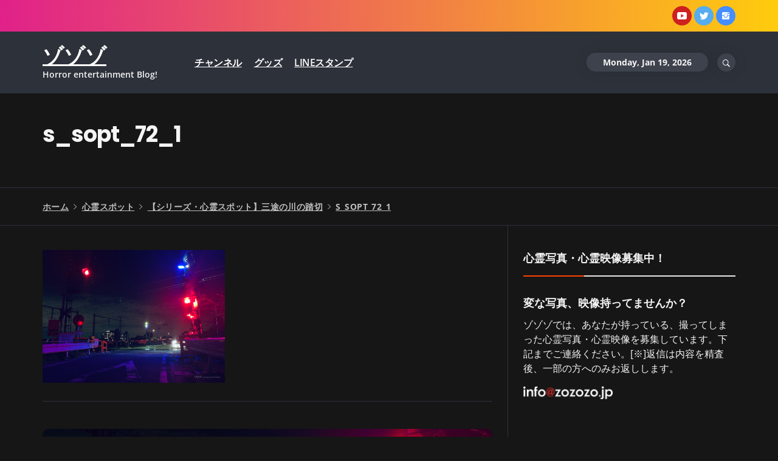

--- FILE ---
content_type: text/html; charset=UTF-8
request_url: https://zozozo.jp/spot/spot-72/attachment/s_sopt_72_1
body_size: 64287
content:
<!DOCTYPE html>
<html dir="ltr" lang="ja" prefix="og: https://ogp.me/ns#">
<head>
    <meta charset="UTF-8">
    <meta name="viewport" content="width=device-width, initial-scale=1.0, maximum-scale=1.0, user-scalable=no" />
    <link rel="profile" href="http://gmpg.org/xfn/11">
    <link rel="pingback" href="https://zozozo.jp/wp/xmlrpc.php">

    <title>s_sopt_72_1 | ゾゾゾ</title>
        <style type="text/css">
                    body .primary-bgcolor{
                background: #f7f7f7;
            }
            body .primary-textcolor{
                color: #f7f7f7;
            }
                        body .secondary-bgcolor,
            .site .widget-title:after,
            .site .bordered-title:after,
            .site .comment-reply-title:after{
                background: #ff4200;
            }

            body .secondary-textcolor,
            body a:hover,
            body a:focus,
            body .main-navigation .menu ul > li.current-menu-item > a,
            body .main-navigation .menu ul > li.current-post-ancestor > a {
                color: #ff4200 !important;
            }

            body .read-more {
                box-shadow: 0 -2px 0 #ff4200 inset;
            }
                        .site .tertiary-color{
                background: #0015ff;
            }
                        .site .twp-slider-wrapper.twp-slider-bgwrapper{
                background: #1e1e1e;
            }
                        .site .twp-slider-wrapper.twp-slider-bgwrapper,
            .site .twp-slider-wrapper.twp-slider-bgwrapper a{
                color: #ffffff;
            }
                        body .site-footer .footer-widget{
                background: #000;
            }
                        body .site-footer .footer-widget,
            body.site-footer .footer-widget a {
                color: #fff;
            }
                        body .site-footer .widget:not(.insights_social_widget):not(.insights_popular_post_widget) ul li,
            body.site-footer .footer-widget .widget-title{
                border-color: #2d2d2d;
            }
                        body .site-footer .site-info {
                background: #111;
            }
                        body .site-footer .site-info,
            body .site-footer .site-info a {
                color: #7a7a7a;
            }
                        body .most-read-section,
            body .most-read-section a{
                color: #dbdbdb;
            }
                        body .most-read-section{
                background: #1b1b1b;
            }
                        body h1.entry-title,
            body h1,
            body .entry-title-large{
                font-size: 36px;
            }
                        body .entry-title-medium{
                font-size: 20px;
            }
                        body .entry-title-small{
                font-size: 16px;
            }
                        body h4{
                font-size: 18px;
            }
                        html body, body p, body button, body input, body select, body textarea, body .widget{
                font-size: 16px;
            }
                    </style>

        
		<!-- All in One SEO 4.9.2 - aioseo.com -->
	<meta name="robots" content="max-image-preview:large" />
	<meta name="author" content="zozozo.jp"/>
	<link rel="canonical" href="https://zozozo.jp/spot/spot-72/attachment/s_sopt_72_1" />
	<meta name="generator" content="All in One SEO (AIOSEO) 4.9.2" />
		<meta property="og:locale" content="ja_JP" />
		<meta property="og:site_name" content="ゾゾゾ | Horror entertainment Blog!" />
		<meta property="og:type" content="article" />
		<meta property="og:title" content="s_sopt_72_1 | ゾゾゾ" />
		<meta property="og:url" content="https://zozozo.jp/spot/spot-72/attachment/s_sopt_72_1" />
		<meta property="article:published_time" content="2021-06-16T06:54:16+00:00" />
		<meta property="article:modified_time" content="2021-06-16T06:54:28+00:00" />
		<meta name="twitter:card" content="summary" />
		<meta name="twitter:title" content="s_sopt_72_1 | ゾゾゾ" />
		<script type="application/ld+json" class="aioseo-schema">
			{"@context":"https:\/\/schema.org","@graph":[{"@type":"BreadcrumbList","@id":"https:\/\/zozozo.jp\/spot\/spot-72\/attachment\/s_sopt_72_1#breadcrumblist","itemListElement":[{"@type":"ListItem","@id":"https:\/\/zozozo.jp#listItem","position":1,"name":"\u30db\u30fc\u30e0","item":"https:\/\/zozozo.jp","nextItem":{"@type":"ListItem","@id":"https:\/\/zozozo.jp\/spot\/spot-72\/attachment\/s_sopt_72_1#listItem","name":"s_sopt_72_1"}},{"@type":"ListItem","@id":"https:\/\/zozozo.jp\/spot\/spot-72\/attachment\/s_sopt_72_1#listItem","position":2,"name":"s_sopt_72_1","previousItem":{"@type":"ListItem","@id":"https:\/\/zozozo.jp#listItem","name":"\u30db\u30fc\u30e0"}}]},{"@type":"ItemPage","@id":"https:\/\/zozozo.jp\/spot\/spot-72\/attachment\/s_sopt_72_1#itempage","url":"https:\/\/zozozo.jp\/spot\/spot-72\/attachment\/s_sopt_72_1","name":"s_sopt_72_1 | \u30be\u30be\u30be","inLanguage":"ja","isPartOf":{"@id":"https:\/\/zozozo.jp\/#website"},"breadcrumb":{"@id":"https:\/\/zozozo.jp\/spot\/spot-72\/attachment\/s_sopt_72_1#breadcrumblist"},"author":{"@id":"https:\/\/zozozo.jp\/author\/wpmaster#author"},"creator":{"@id":"https:\/\/zozozo.jp\/author\/wpmaster#author"},"datePublished":"2021-06-16T15:54:16+09:00","dateModified":"2021-06-16T15:54:28+09:00"},{"@type":"Organization","@id":"https:\/\/zozozo.jp\/#organization","name":"\u30be\u30be\u30be","description":"Horror entertainment Blog!","url":"https:\/\/zozozo.jp\/"},{"@type":"Person","@id":"https:\/\/zozozo.jp\/author\/wpmaster#author","url":"https:\/\/zozozo.jp\/author\/wpmaster","name":"zozozo.jp","image":{"@type":"ImageObject","@id":"https:\/\/zozozo.jp\/spot\/spot-72\/attachment\/s_sopt_72_1#authorImage","url":"https:\/\/secure.gravatar.com\/avatar\/f604095d313270393d42e5a8ac6da81ee0249e8f91df57aa2ce6f49b41e8db0c?s=96&d=mm&r=g","width":96,"height":96,"caption":"zozozo.jp"}},{"@type":"WebSite","@id":"https:\/\/zozozo.jp\/#website","url":"https:\/\/zozozo.jp\/","name":"\u30be\u30be\u30be","description":"Horror entertainment Blog!","inLanguage":"ja","publisher":{"@id":"https:\/\/zozozo.jp\/#organization"}}]}
		</script>
		<!-- All in One SEO -->

<link rel="alternate" type="application/rss+xml" title="ゾゾゾ &raquo; フィード" href="https://zozozo.jp/feed" />
<link rel="alternate" type="application/rss+xml" title="ゾゾゾ &raquo; コメントフィード" href="https://zozozo.jp/comments/feed" />
<link rel="alternate" title="oEmbed (JSON)" type="application/json+oembed" href="https://zozozo.jp/wp-json/oembed/1.0/embed?url=https%3A%2F%2Fzozozo.jp%2Fspot%2Fspot-72%2Fattachment%2Fs_sopt_72_1" />
<link rel="alternate" title="oEmbed (XML)" type="text/xml+oembed" href="https://zozozo.jp/wp-json/oembed/1.0/embed?url=https%3A%2F%2Fzozozo.jp%2Fspot%2Fspot-72%2Fattachment%2Fs_sopt_72_1&#038;format=xml" />
<style id='wp-img-auto-sizes-contain-inline-css' type='text/css'>
img:is([sizes=auto i],[sizes^="auto," i]){contain-intrinsic-size:3000px 1500px}
/*# sourceURL=wp-img-auto-sizes-contain-inline-css */
</style>
<style id='wp-emoji-styles-inline-css' type='text/css'>

	img.wp-smiley, img.emoji {
		display: inline !important;
		border: none !important;
		box-shadow: none !important;
		height: 1em !important;
		width: 1em !important;
		margin: 0 0.07em !important;
		vertical-align: -0.1em !important;
		background: none !important;
		padding: 0 !important;
	}
/*# sourceURL=wp-emoji-styles-inline-css */
</style>
<style id='wp-block-library-inline-css' type='text/css'>
:root{--wp-block-synced-color:#7a00df;--wp-block-synced-color--rgb:122,0,223;--wp-bound-block-color:var(--wp-block-synced-color);--wp-editor-canvas-background:#ddd;--wp-admin-theme-color:#007cba;--wp-admin-theme-color--rgb:0,124,186;--wp-admin-theme-color-darker-10:#006ba1;--wp-admin-theme-color-darker-10--rgb:0,107,160.5;--wp-admin-theme-color-darker-20:#005a87;--wp-admin-theme-color-darker-20--rgb:0,90,135;--wp-admin-border-width-focus:2px}@media (min-resolution:192dpi){:root{--wp-admin-border-width-focus:1.5px}}.wp-element-button{cursor:pointer}:root .has-very-light-gray-background-color{background-color:#eee}:root .has-very-dark-gray-background-color{background-color:#313131}:root .has-very-light-gray-color{color:#eee}:root .has-very-dark-gray-color{color:#313131}:root .has-vivid-green-cyan-to-vivid-cyan-blue-gradient-background{background:linear-gradient(135deg,#00d084,#0693e3)}:root .has-purple-crush-gradient-background{background:linear-gradient(135deg,#34e2e4,#4721fb 50%,#ab1dfe)}:root .has-hazy-dawn-gradient-background{background:linear-gradient(135deg,#faaca8,#dad0ec)}:root .has-subdued-olive-gradient-background{background:linear-gradient(135deg,#fafae1,#67a671)}:root .has-atomic-cream-gradient-background{background:linear-gradient(135deg,#fdd79a,#004a59)}:root .has-nightshade-gradient-background{background:linear-gradient(135deg,#330968,#31cdcf)}:root .has-midnight-gradient-background{background:linear-gradient(135deg,#020381,#2874fc)}:root{--wp--preset--font-size--normal:16px;--wp--preset--font-size--huge:42px}.has-regular-font-size{font-size:1em}.has-larger-font-size{font-size:2.625em}.has-normal-font-size{font-size:var(--wp--preset--font-size--normal)}.has-huge-font-size{font-size:var(--wp--preset--font-size--huge)}.has-text-align-center{text-align:center}.has-text-align-left{text-align:left}.has-text-align-right{text-align:right}.has-fit-text{white-space:nowrap!important}#end-resizable-editor-section{display:none}.aligncenter{clear:both}.items-justified-left{justify-content:flex-start}.items-justified-center{justify-content:center}.items-justified-right{justify-content:flex-end}.items-justified-space-between{justify-content:space-between}.screen-reader-text{border:0;clip-path:inset(50%);height:1px;margin:-1px;overflow:hidden;padding:0;position:absolute;width:1px;word-wrap:normal!important}.screen-reader-text:focus{background-color:#ddd;clip-path:none;color:#444;display:block;font-size:1em;height:auto;left:5px;line-height:normal;padding:15px 23px 14px;text-decoration:none;top:5px;width:auto;z-index:100000}html :where(.has-border-color){border-style:solid}html :where([style*=border-top-color]){border-top-style:solid}html :where([style*=border-right-color]){border-right-style:solid}html :where([style*=border-bottom-color]){border-bottom-style:solid}html :where([style*=border-left-color]){border-left-style:solid}html :where([style*=border-width]){border-style:solid}html :where([style*=border-top-width]){border-top-style:solid}html :where([style*=border-right-width]){border-right-style:solid}html :where([style*=border-bottom-width]){border-bottom-style:solid}html :where([style*=border-left-width]){border-left-style:solid}html :where(img[class*=wp-image-]){height:auto;max-width:100%}:where(figure){margin:0 0 1em}html :where(.is-position-sticky){--wp-admin--admin-bar--position-offset:var(--wp-admin--admin-bar--height,0px)}@media screen and (max-width:600px){html :where(.is-position-sticky){--wp-admin--admin-bar--position-offset:0px}}

/*# sourceURL=wp-block-library-inline-css */
</style><style id='global-styles-inline-css' type='text/css'>
:root{--wp--preset--aspect-ratio--square: 1;--wp--preset--aspect-ratio--4-3: 4/3;--wp--preset--aspect-ratio--3-4: 3/4;--wp--preset--aspect-ratio--3-2: 3/2;--wp--preset--aspect-ratio--2-3: 2/3;--wp--preset--aspect-ratio--16-9: 16/9;--wp--preset--aspect-ratio--9-16: 9/16;--wp--preset--color--black: #000000;--wp--preset--color--cyan-bluish-gray: #abb8c3;--wp--preset--color--white: #ffffff;--wp--preset--color--pale-pink: #f78da7;--wp--preset--color--vivid-red: #cf2e2e;--wp--preset--color--luminous-vivid-orange: #ff6900;--wp--preset--color--luminous-vivid-amber: #fcb900;--wp--preset--color--light-green-cyan: #7bdcb5;--wp--preset--color--vivid-green-cyan: #00d084;--wp--preset--color--pale-cyan-blue: #8ed1fc;--wp--preset--color--vivid-cyan-blue: #0693e3;--wp--preset--color--vivid-purple: #9b51e0;--wp--preset--gradient--vivid-cyan-blue-to-vivid-purple: linear-gradient(135deg,rgb(6,147,227) 0%,rgb(155,81,224) 100%);--wp--preset--gradient--light-green-cyan-to-vivid-green-cyan: linear-gradient(135deg,rgb(122,220,180) 0%,rgb(0,208,130) 100%);--wp--preset--gradient--luminous-vivid-amber-to-luminous-vivid-orange: linear-gradient(135deg,rgb(252,185,0) 0%,rgb(255,105,0) 100%);--wp--preset--gradient--luminous-vivid-orange-to-vivid-red: linear-gradient(135deg,rgb(255,105,0) 0%,rgb(207,46,46) 100%);--wp--preset--gradient--very-light-gray-to-cyan-bluish-gray: linear-gradient(135deg,rgb(238,238,238) 0%,rgb(169,184,195) 100%);--wp--preset--gradient--cool-to-warm-spectrum: linear-gradient(135deg,rgb(74,234,220) 0%,rgb(151,120,209) 20%,rgb(207,42,186) 40%,rgb(238,44,130) 60%,rgb(251,105,98) 80%,rgb(254,248,76) 100%);--wp--preset--gradient--blush-light-purple: linear-gradient(135deg,rgb(255,206,236) 0%,rgb(152,150,240) 100%);--wp--preset--gradient--blush-bordeaux: linear-gradient(135deg,rgb(254,205,165) 0%,rgb(254,45,45) 50%,rgb(107,0,62) 100%);--wp--preset--gradient--luminous-dusk: linear-gradient(135deg,rgb(255,203,112) 0%,rgb(199,81,192) 50%,rgb(65,88,208) 100%);--wp--preset--gradient--pale-ocean: linear-gradient(135deg,rgb(255,245,203) 0%,rgb(182,227,212) 50%,rgb(51,167,181) 100%);--wp--preset--gradient--electric-grass: linear-gradient(135deg,rgb(202,248,128) 0%,rgb(113,206,126) 100%);--wp--preset--gradient--midnight: linear-gradient(135deg,rgb(2,3,129) 0%,rgb(40,116,252) 100%);--wp--preset--font-size--small: 13px;--wp--preset--font-size--medium: 20px;--wp--preset--font-size--large: 36px;--wp--preset--font-size--x-large: 42px;--wp--preset--spacing--20: 0.44rem;--wp--preset--spacing--30: 0.67rem;--wp--preset--spacing--40: 1rem;--wp--preset--spacing--50: 1.5rem;--wp--preset--spacing--60: 2.25rem;--wp--preset--spacing--70: 3.38rem;--wp--preset--spacing--80: 5.06rem;--wp--preset--shadow--natural: 6px 6px 9px rgba(0, 0, 0, 0.2);--wp--preset--shadow--deep: 12px 12px 50px rgba(0, 0, 0, 0.4);--wp--preset--shadow--sharp: 6px 6px 0px rgba(0, 0, 0, 0.2);--wp--preset--shadow--outlined: 6px 6px 0px -3px rgb(255, 255, 255), 6px 6px rgb(0, 0, 0);--wp--preset--shadow--crisp: 6px 6px 0px rgb(0, 0, 0);}:where(.is-layout-flex){gap: 0.5em;}:where(.is-layout-grid){gap: 0.5em;}body .is-layout-flex{display: flex;}.is-layout-flex{flex-wrap: wrap;align-items: center;}.is-layout-flex > :is(*, div){margin: 0;}body .is-layout-grid{display: grid;}.is-layout-grid > :is(*, div){margin: 0;}:where(.wp-block-columns.is-layout-flex){gap: 2em;}:where(.wp-block-columns.is-layout-grid){gap: 2em;}:where(.wp-block-post-template.is-layout-flex){gap: 1.25em;}:where(.wp-block-post-template.is-layout-grid){gap: 1.25em;}.has-black-color{color: var(--wp--preset--color--black) !important;}.has-cyan-bluish-gray-color{color: var(--wp--preset--color--cyan-bluish-gray) !important;}.has-white-color{color: var(--wp--preset--color--white) !important;}.has-pale-pink-color{color: var(--wp--preset--color--pale-pink) !important;}.has-vivid-red-color{color: var(--wp--preset--color--vivid-red) !important;}.has-luminous-vivid-orange-color{color: var(--wp--preset--color--luminous-vivid-orange) !important;}.has-luminous-vivid-amber-color{color: var(--wp--preset--color--luminous-vivid-amber) !important;}.has-light-green-cyan-color{color: var(--wp--preset--color--light-green-cyan) !important;}.has-vivid-green-cyan-color{color: var(--wp--preset--color--vivid-green-cyan) !important;}.has-pale-cyan-blue-color{color: var(--wp--preset--color--pale-cyan-blue) !important;}.has-vivid-cyan-blue-color{color: var(--wp--preset--color--vivid-cyan-blue) !important;}.has-vivid-purple-color{color: var(--wp--preset--color--vivid-purple) !important;}.has-black-background-color{background-color: var(--wp--preset--color--black) !important;}.has-cyan-bluish-gray-background-color{background-color: var(--wp--preset--color--cyan-bluish-gray) !important;}.has-white-background-color{background-color: var(--wp--preset--color--white) !important;}.has-pale-pink-background-color{background-color: var(--wp--preset--color--pale-pink) !important;}.has-vivid-red-background-color{background-color: var(--wp--preset--color--vivid-red) !important;}.has-luminous-vivid-orange-background-color{background-color: var(--wp--preset--color--luminous-vivid-orange) !important;}.has-luminous-vivid-amber-background-color{background-color: var(--wp--preset--color--luminous-vivid-amber) !important;}.has-light-green-cyan-background-color{background-color: var(--wp--preset--color--light-green-cyan) !important;}.has-vivid-green-cyan-background-color{background-color: var(--wp--preset--color--vivid-green-cyan) !important;}.has-pale-cyan-blue-background-color{background-color: var(--wp--preset--color--pale-cyan-blue) !important;}.has-vivid-cyan-blue-background-color{background-color: var(--wp--preset--color--vivid-cyan-blue) !important;}.has-vivid-purple-background-color{background-color: var(--wp--preset--color--vivid-purple) !important;}.has-black-border-color{border-color: var(--wp--preset--color--black) !important;}.has-cyan-bluish-gray-border-color{border-color: var(--wp--preset--color--cyan-bluish-gray) !important;}.has-white-border-color{border-color: var(--wp--preset--color--white) !important;}.has-pale-pink-border-color{border-color: var(--wp--preset--color--pale-pink) !important;}.has-vivid-red-border-color{border-color: var(--wp--preset--color--vivid-red) !important;}.has-luminous-vivid-orange-border-color{border-color: var(--wp--preset--color--luminous-vivid-orange) !important;}.has-luminous-vivid-amber-border-color{border-color: var(--wp--preset--color--luminous-vivid-amber) !important;}.has-light-green-cyan-border-color{border-color: var(--wp--preset--color--light-green-cyan) !important;}.has-vivid-green-cyan-border-color{border-color: var(--wp--preset--color--vivid-green-cyan) !important;}.has-pale-cyan-blue-border-color{border-color: var(--wp--preset--color--pale-cyan-blue) !important;}.has-vivid-cyan-blue-border-color{border-color: var(--wp--preset--color--vivid-cyan-blue) !important;}.has-vivid-purple-border-color{border-color: var(--wp--preset--color--vivid-purple) !important;}.has-vivid-cyan-blue-to-vivid-purple-gradient-background{background: var(--wp--preset--gradient--vivid-cyan-blue-to-vivid-purple) !important;}.has-light-green-cyan-to-vivid-green-cyan-gradient-background{background: var(--wp--preset--gradient--light-green-cyan-to-vivid-green-cyan) !important;}.has-luminous-vivid-amber-to-luminous-vivid-orange-gradient-background{background: var(--wp--preset--gradient--luminous-vivid-amber-to-luminous-vivid-orange) !important;}.has-luminous-vivid-orange-to-vivid-red-gradient-background{background: var(--wp--preset--gradient--luminous-vivid-orange-to-vivid-red) !important;}.has-very-light-gray-to-cyan-bluish-gray-gradient-background{background: var(--wp--preset--gradient--very-light-gray-to-cyan-bluish-gray) !important;}.has-cool-to-warm-spectrum-gradient-background{background: var(--wp--preset--gradient--cool-to-warm-spectrum) !important;}.has-blush-light-purple-gradient-background{background: var(--wp--preset--gradient--blush-light-purple) !important;}.has-blush-bordeaux-gradient-background{background: var(--wp--preset--gradient--blush-bordeaux) !important;}.has-luminous-dusk-gradient-background{background: var(--wp--preset--gradient--luminous-dusk) !important;}.has-pale-ocean-gradient-background{background: var(--wp--preset--gradient--pale-ocean) !important;}.has-electric-grass-gradient-background{background: var(--wp--preset--gradient--electric-grass) !important;}.has-midnight-gradient-background{background: var(--wp--preset--gradient--midnight) !important;}.has-small-font-size{font-size: var(--wp--preset--font-size--small) !important;}.has-medium-font-size{font-size: var(--wp--preset--font-size--medium) !important;}.has-large-font-size{font-size: var(--wp--preset--font-size--large) !important;}.has-x-large-font-size{font-size: var(--wp--preset--font-size--x-large) !important;}
/*# sourceURL=global-styles-inline-css */
</style>

<style id='classic-theme-styles-inline-css' type='text/css'>
/*! This file is auto-generated */
.wp-block-button__link{color:#fff;background-color:#32373c;border-radius:9999px;box-shadow:none;text-decoration:none;padding:calc(.667em + 2px) calc(1.333em + 2px);font-size:1.125em}.wp-block-file__button{background:#32373c;color:#fff;text-decoration:none}
/*# sourceURL=/wp-includes/css/classic-themes.min.css */
</style>
<link rel='stylesheet' id='social_share_with_floating_bar-frontend-css' href='https://zozozo.jp/wp/wp-content/plugins/social-share-with-floating-bar/assets/css/frontend.min.css?ver=1.0.0' type='text/css' media='all' />
<link rel='stylesheet' id='insights-google-fonts-css' href='https://zozozo.jp/wp/wp-content/fonts/484f81d8ae523a492f0cda339e2e8059.css?ver=1.2.0' type='text/css' media='all' />
<link rel='stylesheet' id='ionicons-css' href='https://zozozo.jp/wp/wp-content/themes/insights/assets/libraries/ionicons/css/ionicons.min.css?ver=6.9' type='text/css' media='all' />
<link rel='stylesheet' id='bootstrap-css' href='https://zozozo.jp/wp/wp-content/themes/insights/assets/libraries/bootstrap/css/bootstrap.min.css?ver=6.9' type='text/css' media='all' />
<link rel='stylesheet' id='slick-css' href='https://zozozo.jp/wp/wp-content/themes/insights/assets/libraries/slick/css/slick.min.css?ver=6.9' type='text/css' media='all' />
<link rel='stylesheet' id='sidr-nav-css' href='https://zozozo.jp/wp/wp-content/themes/insights/assets/libraries/sidr/css/jquery.sidr.dark.css?ver=6.9' type='text/css' media='all' />
<link rel='stylesheet' id='magnific-popup-css' href='https://zozozo.jp/wp/wp-content/themes/insights/assets/libraries/magnific-popup/magnific-popup.css?ver=6.9' type='text/css' media='all' />
<link rel='stylesheet' id='insights-style-css' href='https://zozozo.jp/wp/wp-content/themes/insights/style.css?ver=6.9' type='text/css' media='all' />
<style id='insights-style-inline-css' type='text/css'>

			.post-navigation .nav-previous { background-image: url(https://zozozo.jp/wp/wp-content/uploads/2021/06/s_sopt_72_1.jpg); }
			.single .post-navigation .nav-previous a:before { background-color: rgba(0, 0, 0, 0.4); }
		
/*# sourceURL=insights-style-inline-css */
</style>
<script type="text/javascript" src="https://zozozo.jp/wp/wp-includes/js/jquery/jquery.min.js?ver=3.7.1" id="jquery-core-js"></script>
<script type="text/javascript" src="https://zozozo.jp/wp/wp-includes/js/jquery/jquery-migrate.min.js?ver=3.4.1" id="jquery-migrate-js"></script>
<link rel="https://api.w.org/" href="https://zozozo.jp/wp-json/" /><link rel="alternate" title="JSON" type="application/json" href="https://zozozo.jp/wp-json/wp/v2/media/2980" /><link rel="EditURI" type="application/rsd+xml" title="RSD" href="https://zozozo.jp/wp/xmlrpc.php?rsd" />
<meta name="generator" content="WordPress 6.9" />
<link rel='shortlink' href='https://zozozo.jp/?p=2980' />
<link rel="icon" href="https://zozozo.jp/wp/wp-content/uploads/2019/02/cropped-icon-32x32.png" sizes="32x32" />
<link rel="icon" href="https://zozozo.jp/wp/wp-content/uploads/2019/02/cropped-icon-192x192.png" sizes="192x192" />
<link rel="apple-touch-icon" href="https://zozozo.jp/wp/wp-content/uploads/2019/02/cropped-icon-180x180.png" />
<meta name="msapplication-TileImage" content="https://zozozo.jp/wp/wp-content/uploads/2019/02/cropped-icon-270x270.png" />
		<style type="text/css" id="wp-custom-css">
			body {
    background-color: #161616;
}

body,
button,
input,
select,
textarea {
    color: #f5f5f5;
}

.h1, .h2, .h3, .h4, .h5, .h6, h1, h2, h3, h4, h5, h6 {
    line-height: 1.5;
}

a {
    color: #fff;
    text-decoration: underline;
}
a:visited {
    color: inherit;
}
a:hover, a:focus, a:active {
    color: #ff4200;
    text-decoration: underline;
}

.site-header {
    background: #2d313a;
    border-bottom: 1px solid #2d313a;
}

.nav-date,
.icon-search {
    background: #3E424D;
}

@media only screen and (min-width: 992px) {

    body.left-sidebar #secondary {
        border-right: 1px solid #2d313a;
    }
	
    body.right-sidebar #secondary {
        border-left: 1px solid #2d313a;
    }
}

.twp-article-wrapper {
    border-bottom: 1px solid #2d313a;
}

.scroll-up {
    background: #000;
}

.cover-stories-featured {
    background: #000;
}

ul.s_spot_tag {
  display: flex;
  flex-direction: row;
  align-items: center;
  margin: 0 0 15px 0;
  padding: 0 0 15px 0;
  border-bottom: #3e3e3e 1px solid; }
  ul.s_spot_tag li {
    list-style: none;
    padding: 3px 7px 3px 23px;
    margin: 5px 5px 5px 0;
    border: #3e3e3e 1px solid;
    background-position: 7px center;
    background-size: 10px 10px;
    -moz-border-radius: 3px;
    -webkit-border-radius: 3px;
    border-radius: 3px; }

p.s_spot_read:before {
  content: 'WHAT SPOT?';
  display: block;
  font-size: 12px;
  letter-spacing: 2px;
  padding: 2px 0;
  color: #3e3e3e; }

p.s_spot_description {
  font-size: 14px;
  padding: 2px 0;
  color: #5A5A5A; }

table.s_spot_table {
  width: 100%;
  margin: 0 auto 15px auto;
  table-layout: fixed;
  border-collapse: collapse;
  background-color: #3e3e3e; }
  table.s_spot_table tr td {
    padding: 15px;
    font-weight: bold;
    border-bottom: #212121 2px solid;
}

.related-article-wrapper {
    border-bottom: 1px solid #2d313a;
}

.section-breadcrumbs {
    border-bottom: 1px solid #2d313a;
}

.article_foot_adress {
    padding-bottom:50px;
    margin-bottom:30px;
    clear: both;
    content: "";
}

.wp-block-quote {
	background:#2d313a;
	padding:50px 20px !important;
}

.ad_block_front {
	padding:20px 0 0 0;
}

@media only screen and (max-width: 781px) {
	.ad_block_front {
		padding:20px 0 0 0;
	}
}


.ad_block {
	padding:20px 0;
	text-align:center;
}

@media only screen and (max-width: 781px) {
	.ad_block {
		padding:20px 0;
	}
}

mark, ins {
background: transparent;
text-decoration: none;
}

.site .twp-slider-wrapper.twp-slider-bgwrapper {
    background-image: url("https://zozozo.jp/wp/wp-content/themes/insights/assets/front_bg.jpg");
    background-position: center center;
    background-repeat: no-repeat;
    background-size: cover;
}

body .most-read-section {
    background-image: url("https://zozozo.jp/wp/wp-content/themes/insights/assets/front_bg_2.jpg");
    background-position: 50% 27%;
    background-repeat: no-repeat;
    background-size: cover;
}

@media only screen and (max-width: 991px) {
    
    body .most-read-section {
        background-position: center bottom;
        background-size: 100%;
    }
}

.s_spot_table {
  width: 100%;
  margin: 0 auto 15px auto;
  table-layout: fixed;
  border-collapse: collapse;
}
.s_spot_table tr td {

    font-weight: bold;
    background-color: #3e3e3e !important;
}

#offcanvas-menu {
    background-color: #000;
}

@media only screen and (max-width: 991px) {

    .toggle-menu .menu-label {
        font-size: 10px;
    }
}

.article-container-col .entry-title {
    margin-bottom: 0px;
}

.article-container-col .entry-meta {
    font-size: 10px !important;
}

.article-item-content {
    margin-bottom: 20px;
}

.section-breadcrumbs {
    border-bottom: 1px solid #2d313a;
    padding: 15px 0;
}

body .inner-banner {
    border-bottom: 1px solid #2d313a;
}

ul, ol {
    margin: 0 0 1.5em 0;
}

ul.s_spot_tag li {
    background-image: url("https://zozozo.jp/wp/wp-content/themes/insights/assets/icons/icon_s_spot_tag.svg");
    background-repeat: no-repeat;
}

.recommendation-panel-content {
    opacity: 0;
    padding: 15px 30px;
    position: fixed;
    bottom: 0px;
    left: 0px;
    right: 0px;
    background: #fff;
    z-index: 9;
    box-shadow: 0px 0px 25px rgba(0, 0, 0, 0.1);
    -webkit-box-shadow: 0px 0px 25px rgba(0, 0, 0, 0.1);
}

.recommendation-panel-disabled .recommendation-panel-content {
    -webkit-transform: translateY(80px);
    -moz-transform: translateY(80px);
    -o-transform: translateY(80px);
    -ms-transform: translateY(80px);
    transform: translateY(80px);
    -webkit-transition: transform 0.5s linear;
    -moz-transition: transform 0.5s linear;
    -o-transition: transform 0.5s linear;
    transition: transform 0.5s linear;
}

.recommendation-panel-open,
.recommendation-panel-close {
    background: transparent;
    border: 0;
    color: inherit;
    cursor: pointer;
    font-size: 22px;
    outline: none;
}

.recommendation-panel-content {
    border-top: 1px solid #2d313a;
    background: #000!important;
}

.recommendation-panel-open:hover,
.recommendation-panel-open:focus,
.recommendation-panel-close:hover,
.recommendation-panel-close:focus {
    background: transparent;
    border: 0;
    color: inherit;
}
.recommendation-panel-close {
    height: 50px;
    line-height: 50px;
    text-align: center;
    width: 50px;
}
.recommendation-panel-close,
.recommendation-panel-slider {
    display: block;
    float: left;
}
.recommendation-panel-slider {
    width: 90%;
    width: calc(100% - 160px);
    margin-left: auto;
    margin-right: auto;
    float: none;
}

.slide-item-image {
    height: 55px;
    width: 55px;
    margin-left: 10px;
    margin-right: 10px;
    float: left;
}
.slide-item-details {
    display: -webkit-box;
    overflow: hidden;
    height: 48px;
    -webkit-line-clamp: 3;
}
.slide-item-details h3 {
    font-size: 14px;
    line-height: 1.23077;
    padding-right: 0;
    margin: 0;
}		</style>
		</head>

<body class="attachment wp-singular attachment-template-default single single-attachment postid-2980 attachmentid-2980 attachment-jpeg wp-embed-responsive wp-theme-insights right-sidebar ">
    <div class="preloader">
        <div class="loader-circle">
            <div class="loader-up">
                <div class="innera"></div>
            </div>
            <div class="loader-down">
                <div class="innerb"></div>
            </div>
        </div>
    </div>
<!-- full-screen-layout/boxed-layout -->
<div id="page" class="site site-bg full-screen-layout">
    <a class="skip-link screen-reader-text" href="#main">コンテンツへスキップ</a>
            <div class="top-bar hidden-xs hidden-sm">
            <div class="container">
                <div class="row">
                    <div class="col-sm-12 col-xs-12 col-md-8">
                                            </div>
                    <div class="col-sm-12 col-xs-12 col-md-4">
                        <div class="pull-right">
                            <div class="social-icons social-icons-main">
                                <div class="menu-menu_sns-container"><ul id="social-menu" class=""><li id="menu-item-1207" class="menu-item menu-item-type-custom menu-item-object-custom menu-item-1207"><a href="https://www.youtube.com/channel/UCL4NX3B5v_gYc5XXWSTcpMA"><span class="screen-reader-text">YouTube</span></a></li>
<li id="menu-item-1206" class="menu-item menu-item-type-custom menu-item-object-custom menu-item-1206"><a href="https://twitter.com/ChZozozo"><span class="screen-reader-text">X</span></a></li>
<li id="menu-item-1208" class="menu-item menu-item-type-custom menu-item-object-custom menu-item-1208"><a href="https://www.instagram.com/zozozo_photos/"><span class="screen-reader-text">Instagram</span></a></li>
</ul></div>                            </div>
                        </div>
                    </div>
                </div>
            </div>
        </div>
    
    <header id="masthead" class="site-header" role="banner">
        <div class="container">
            <div class="header-main">
                <div class="nav-left">
                    <div class="toggle-menu" aria-controls="primary-menu" aria-expanded="false">
                        <div class="visible-sm visible-xs">
                             <span class="menu-label">
                                メニュー                            </span>
                            <button type="button" class="offcanvas-toggle btn-nostyle" href="#">
                                <span class="trigger-icon">
                                    <span class="icon-bar top"></span>
                                    <span class="icon-bar middle"></span>
                                    <span class="icon-bar bottom"></span>
                                </span>
                            </button>
                        </div>
                    </div>

                    <div class="site-branding">
                        <div class="branding-wrapper">
                                                        <div class="site-title primary-font">
                                <a href="https://zozozo.jp/" rel="home">
                                    ゾゾゾ                                </a>
                            </div>
                                                            <p class="site-description">
                                    Horror entertainment Blog!                                </p>
                                                    </div>
                    </div>

                    <nav class="hidden-xs hidden-sm main-navigation" role="navigation">
                        <div class="menu"><ul id="primary-menu" class="menu"><li id="menu-item-1204" class="menu-item menu-item-type-custom menu-item-object-custom menu-item-1204"><a href="https://www.youtube.com/channel/UCL4NX3B5v_gYc5XXWSTcpMA">チャンネル</a></li>
<li id="menu-item-1203" class="menu-item menu-item-type-custom menu-item-object-custom menu-item-1203"><a href="https://shop.zozozo.jp/">グッズ</a></li>
<li id="menu-item-1210" class="menu-item menu-item-type-custom menu-item-object-custom menu-item-1210"><a href="https://store.line.me/stickershop/product/9126430/">LINEスタンプ</a></li>
</ul></div>                    </nav>
                </div>
                <div class="nav-right">
                                            <div class="nav-items nav-date hidden-xs">
                            Monday, Jan 19, 2026                        </div>
                                                                <a href="javascript:void(0)" class="nav-items icon-search">
                            <button type="button" class="btn-nostyle">
                                <i class="ion-ios-search-strong"></i>
                            </button>
                        </a>
                                                        </div>
            </div>
        </div>
    </header>
    <!-- #masthead -->
    <div class="popup-search">
        <a class="skip-link-search-start" href="javascript:void(0)"></a>
        <a href="javascript:void(0)" class="close-popup"></a>
        <div class="table-align">
            <div class="table-align-cell v-align-middle">
                <form role="search" method="get" class="search-form" action="https://zozozo.jp/">
				<label>
					<span class="screen-reader-text">検索:</span>
					<input type="search" class="search-field" placeholder="検索&hellip;" value="" name="s" />
				</label>
				<input type="submit" class="search-submit" value="検索" />
			</form>            </div>
        </div>
        <a class="close-popup-return screen-reader-text" href="javascript:void(0)"></a>
        
    </div>
    <!--    Searchbar Ends-->
    <!-- Innerpage Header Begins Here -->
                
                    <section class="page-inner-title inner-banner banner-bg-disabled data-bg" data-background="">
            <header class="entry-header">
                <div class="container">
                    <div class="row">
                        <div class="col-md-9">
                                                            <h1 class="entry-title">s_sopt_72_1</h1>
                                                                 
                                                    </div>

                    </div>
                </div>
            </header>
            <div class="inner-header-overlay"></div>
        </section>
                    <section class="section-block section-breadcrumbs">
                <div class="container">
                    <div class="row">
                        <div class="col-md-12"><div role="navigation" aria-label="パンくずリスト" class="breadcrumb-trail breadcrumbs" itemprop="breadcrumb"><ul class="trail-items" itemscope itemtype="http://schema.org/BreadcrumbList"><meta name="numberOfItems" content="4" /><meta name="itemListOrder" content="Ascending" /><li itemprop="itemListElement" itemscope itemtype="http://schema.org/ListItem" class="trail-item trail-begin"><a href="https://zozozo.jp" rel="home" itemprop="item"><span itemprop="name">ホーム</span></a><meta itemprop="position" content="1" /></li><li itemprop="itemListElement" itemscope itemtype="http://schema.org/ListItem" class="trail-item"><a href="https://zozozo.jp/category/spot" itemprop="item"><span itemprop="name">心霊スポット</span></a><meta itemprop="position" content="2" /></li><li itemprop="itemListElement" itemscope itemtype="http://schema.org/ListItem" class="trail-item"><a href="https://zozozo.jp/spot/spot-72" itemprop="item"><span itemprop="name">【シリーズ・心霊スポット】三途の川の踏切</span></a><meta itemprop="position" content="3" /></li><li itemprop="itemListElement" itemscope itemtype="http://schema.org/ListItem" class="trail-item trail-end"><a href="https://zozozo.jp/spot/spot-72/attachment/s_sopt_72_1" itemprop="item"><span itemprop="name">s_sopt_72_1</span></a><meta itemprop="position" content="4" /></li></ul></div></div><!-- .container -->                    </div>
                </div>
            </section>
        
            <!-- Innerpage Header Ends Here -->
    <div id="content" class="site-content">
	<div id="primary" class="content-area">
		<main id="main" class="site-main" role="main">

		
						    <article id="post-2980" class="post-2980 attachment type-attachment status-inherit hentry">
	<div class="entry-content">
		<div class="twp-article-wrapper">
					<p class="attachment"><a href='https://zozozo.jp/wp/wp-content/uploads/2021/06/s_sopt_72_1.jpg'><img fetchpriority="high" decoding="async" width="300" height="219" src="https://zozozo.jp/wp/wp-content/uploads/2021/06/s_sopt_72_1-300x219.jpg" class="attachment-medium size-medium" alt="【シリーズ・心霊スポット】三途の川の踏切" srcset="https://zozozo.jp/wp/wp-content/uploads/2021/06/s_sopt_72_1-300x219.jpg 300w, https://zozozo.jp/wp/wp-content/uploads/2021/06/s_sopt_72_1-1024x747.jpg 1024w, https://zozozo.jp/wp/wp-content/uploads/2021/06/s_sopt_72_1-768x560.jpg 768w, https://zozozo.jp/wp/wp-content/uploads/2021/06/s_sopt_72_1-1536x1120.jpg 1536w, https://zozozo.jp/wp/wp-content/uploads/2021/06/s_sopt_72_1.jpg 1920w" sizes="(max-width: 300px) 100vw, 300px" /></a></p>
			</div>
	</div><!-- .entry-content -->

	<footer class="entry-footer primary-font">
			</footer><!-- .entry-footer -->
</article><!-- #post-## -->
			
	<nav class="navigation post-navigation" aria-label="投稿">
		<h2 class="screen-reader-text">投稿ナビゲーション</h2>
		<div class="nav-links"><div class="nav-previous"><a href="https://zozozo.jp/spot/spot-72" rel="prev"><h2 class="entry-title entry-title-medium" aria-hidden="true">前</h2> <span class="screen-reader-text">過去の投稿:</span> <h3 class="entry-title entry-title-small">【シリーズ・心霊スポット】三途の川の踏切</h3></a></div></div>
	</nav>
		
		</main><!-- #main -->
	</div><!-- #primary -->


<aside id="secondary" class="widget-area" role="complementary">
	<div class="theiaStickySidebar">
		<div id="custom_html-4" class="widget_text widget widget_custom_html"><h3 class="widget-title"><span>心霊写真・心霊映像募集中！</span></h3><div class="textwidget custom-html-widget"><div class="side_box_1">            
	<h4>変な写真、映像持ってませんか？</h4>
	<p>ゾゾゾでは、あなたが持っている、撮ってしまった心霊写真・心霊映像を募集しています。下記までご連絡ください。[※]返信は内容を精査後、一部の方へのみお返しします。</p>
<div class="wp-block-image article_foot_adress"><figure class="alignleft is-resized"><img src="http://zozozo.jp/wp/wp-content/uploads/2019/02/side_box_1_mail-300x44.png" alt="" class="wp-image-112" width="147" height="22"/></figure></div>
</div></div></div><div id="categories-2" class="widget widget_categories"><h3 class="widget-title"><span>カテゴリ</span></h3>
			<ul>
					<li class="cat-item cat-item-12"><a href="https://zozozo.jp/category/event">イベント</a> (12)
</li>
	<li class="cat-item cat-item-2"><a href="https://zozozo.jp/category/info">お知らせ</a> (24)
</li>
	<li class="cat-item cat-item-3"><a href="https://zozozo.jp/category/zozozo">ゾゾゾ</a> (228)
</li>
	<li class="cat-item cat-item-7"><a href="https://zozozo.jp/category/tv">テレビ番組</a> (16)
</li>
	<li class="cat-item cat-item-8"><a href="https://zozozo.jp/category/drama">ドラマ</a> (1)
</li>
	<li class="cat-item cat-item-9"><a href="https://zozozo.jp/category/news">ニュース</a> (7)
</li>
	<li class="cat-item cat-item-5"><a href="https://zozozo.jp/category/release">リリース情報</a> (26)
</li>
	<li class="cat-item cat-item-13"><a href="https://zozozo.jp/category/case">実録事件</a> (97)
</li>
	<li class="cat-item cat-item-14"><a href="https://zozozo.jp/category/sub">家賃の安い部屋</a> (52)
</li>
	<li class="cat-item cat-item-4"><a href="https://zozozo.jp/category/spot">心霊スポット</a> (130)
</li>
	<li class="cat-item cat-item-11"><a href="https://zozozo.jp/category/photo">心霊写真</a> (6)
</li>
	<li class="cat-item cat-item-6"><a href="https://zozozo.jp/category/movie">映画</a> (11)
</li>
	<li class="cat-item cat-item-10"><a href="https://zozozo.jp/category/rumor">都市伝説</a> (146)
</li>
			</ul>

			</div>	</div>
</aside><!-- #secondary -->
</div><!-- #content -->

    <div id="offcanvas-menu">

    <div class="close-offcanvas-menu offcanvas-item">
        <a href="javascript:void(0)" class="skip-link-resp-menu-start"></a>
        <div class="offcanvas-close">
            
            <button type="button" class="btn-nostyle">
                <span>
                   閉じる                </span>
                <span class="ion-ios-close-empty meta-icon meta-icon-large"></span>
            </button>
        </div>
    </div>

    <div class="offcanvas-search offcanvas-item">
        <div class="offcanvas-title">
            検索        </div>
        <div id="search-form">
            <form role="search" method="get" class="search-form" action="https://zozozo.jp/">
				<label>
					<span class="screen-reader-text">検索:</span>
					<input type="search" class="search-field" placeholder="検索&hellip;" value="" name="s" />
				</label>
				<input type="submit" class="search-submit" value="検索" />
			</form>        </div>
    </div>

            <div id="primary-nav-offcanvas" class="offcanvas-navigation offcanvas-item">
            <div class="offcanvas-title">
                メニュー            </div>
            <div class="menu"><ul id="primary-menu" class="menu"><li class="menu-item menu-item-type-custom menu-item-object-custom menu-item-1204"><a href="https://www.youtube.com/channel/UCL4NX3B5v_gYc5XXWSTcpMA">チャンネル</a></li>
<li class="menu-item menu-item-type-custom menu-item-object-custom menu-item-1203"><a href="https://shop.zozozo.jp/">グッズ</a></li>
<li class="menu-item menu-item-type-custom menu-item-object-custom menu-item-1210"><a href="https://store.line.me/stickershop/product/9126430/">LINEスタンプ</a></li>
</ul></div>        </div>
    
            <div class="offcanvas-social offcanvas-item">
            <div class="offcanvas-title">
                ソーシャルプロフィール            </div>
            <div class="social-icons">
                <div class="menu-menu_sns-container"><ul id="social-menu" class=""><li class="menu-item menu-item-type-custom menu-item-object-custom menu-item-1207"><a href="https://www.youtube.com/channel/UCL4NX3B5v_gYc5XXWSTcpMA"><span class="screen-reader-text">YouTube</span></a></li>
<li class="menu-item menu-item-type-custom menu-item-object-custom menu-item-1206"><a href="https://twitter.com/ChZozozo"><span class="screen-reader-text">X</span></a></li>
<li class="menu-item menu-item-type-custom menu-item-object-custom menu-item-1208"><a href="https://www.instagram.com/zozozo_photos/"><span class="screen-reader-text">Instagram</span></a></li>
</ul></div>            </div>
        </div>
    
    <a href="javascript:void(0)" class="skip-link-resp-menu-end"></a>

</div>
    

        <footer id="colophon" class="site-footer" role="contentinfo">

            
    
        <div class="site-info">
            <div class="container">
                <div class="row">

                    <div class="col-md-6">
                        <h5 class="site-copyright secondary-font">

                            ©ゾゾゾ Horror entertainment Blog!
                            
                                <span class="heart"> </span>

                                Theme: <strong>Insights</strong> by <a href="http://themeinwp.com/" target = "_blank" rel="designer"><strong>Themeinwp</strong></a>
                            
                        </h5>
                    </div>

                    <div class="col-md-6">

                        
                    </div>

                </div>
            </div>
        </div>

    </footer>
</div>

<div class="scroll-up">
    <i class="ion-ios-arrow-up text-light"></i>
</div>


    <div class="recommendation-panel-handle" id="recommendation-panel-handle">
        <div class="recommendation-panel-open">
            <i class="ion-ios-plus-empty"></i>
        </div>
    </div>
    
    
        <div class="recommendation-panel-content" id="recommendation-panel-content">
            
            <button class="recommendation-panel-close">
                <i class="ion-ios-close-empty"></i>
            </button>

            <div class="recommendation-panel-slider">
                <div class="recommendation-slides-wrapper">
                    
                    
                    <div class="recommendation-slides" data-slick='{"rtl": false}'>
                                                    <div class="slide-item">
                                <figure class="slide-item-image bg-image bg-image-light bg-image-0 hidden-xs">
                                    <img width="300" height="169" src="https://zozozo.jp/wp/wp-content/uploads/2026/01/shot_main-300x169.png" class="attachment-medium size-medium wp-post-image" alt="【配信中！】ゾゾゾ衝撃の完全新作「新説・来光山聖福院」告知なしでサプライズ公開！" decoding="async" loading="lazy" srcset="https://zozozo.jp/wp/wp-content/uploads/2026/01/shot_main-300x169.png 300w, https://zozozo.jp/wp/wp-content/uploads/2026/01/shot_main-1024x576.png 1024w, https://zozozo.jp/wp/wp-content/uploads/2026/01/shot_main-768x432.png 768w, https://zozozo.jp/wp/wp-content/uploads/2026/01/shot_main-1536x864.png 1536w, https://zozozo.jp/wp/wp-content/uploads/2026/01/shot_main.png 1920w" sizes="auto, (max-width: 300px) 100vw, 300px" />                                </figure>
                                <div class="slide-item-details">
                                    <h3>
                                        <a href="https://zozozo.jp/zozozo/zozozo-0-8">
                                            【配信中！】ゾゾゾ衝撃の完全新作「新説・来光山聖福院」告知なしでサプライズ公開！                                        </a>
                                    </h3>
                                </div>
                            </div>
                                                    <div class="slide-item">
                                <figure class="slide-item-image bg-image bg-image-light bg-image-0 hidden-xs">
                                    <img width="300" height="169" src="https://zozozo.jp/wp/wp-content/uploads/2025/12/thum-300x169.jpg" class="attachment-medium size-medium wp-post-image" alt="" decoding="async" loading="lazy" srcset="https://zozozo.jp/wp/wp-content/uploads/2025/12/thum-300x169.jpg 300w, https://zozozo.jp/wp/wp-content/uploads/2025/12/thum-1024x576.jpg 1024w, https://zozozo.jp/wp/wp-content/uploads/2025/12/thum-768x432.jpg 768w, https://zozozo.jp/wp/wp-content/uploads/2025/12/thum-1536x864.jpg 1536w, https://zozozo.jp/wp/wp-content/uploads/2025/12/thum.jpg 1920w" sizes="auto, (max-width: 300px) 100vw, 300px" />                                </figure>
                                <div class="slide-item-details">
                                    <h3>
                                        <a href="https://zozozo.jp/zozozo/20261226">
                                            【配信中！】新作「【しとどの窟】ここは怖い！関東最恐スポットに一同恐怖！深夜の観光レポート！」がゾゾゾの裏面で公開！                                        </a>
                                    </h3>
                                </div>
                            </div>
                                                    <div class="slide-item">
                                <figure class="slide-item-image bg-image bg-image-light bg-image-0 hidden-xs">
                                    <img width="300" height="169" src="https://zozozo.jp/wp/wp-content/uploads/2025/12/maxresdefault-300x169.jpg" class="attachment-medium size-medium wp-post-image" alt="【速報】ゾゾゾ完全新作「くろいおじさんの廃墟」前編12/12(金)後編12/19(金)2週連続配信決定！サムネイルが解禁！" decoding="async" loading="lazy" srcset="https://zozozo.jp/wp/wp-content/uploads/2025/12/maxresdefault-300x169.jpg 300w, https://zozozo.jp/wp/wp-content/uploads/2025/12/maxresdefault-1024x576.jpg 1024w, https://zozozo.jp/wp/wp-content/uploads/2025/12/maxresdefault-768x432.jpg 768w, https://zozozo.jp/wp/wp-content/uploads/2025/12/maxresdefault.jpg 1280w" sizes="auto, (max-width: 300px) 100vw, 300px" />                                </figure>
                                <div class="slide-item-details">
                                    <h3>
                                        <a href="https://zozozo.jp/zozozo/20251209">
                                            【速報】ゾゾゾ完全新作「くろいおじさんの廃墟」前編12/12(金)後編12/19(金)2週連続配信決定！サムネイルが解禁！                                        </a>
                                    </h3>
                                </div>
                            </div>
                                                    <div class="slide-item">
                                <figure class="slide-item-image bg-image bg-image-light bg-image-0 hidden-xs">
                                    <img width="300" height="300" src="https://zozozo.jp/wp/wp-content/uploads/2025/12/shot_1-300x300.jpg" class="attachment-medium size-medium wp-post-image" alt="" decoding="async" loading="lazy" srcset="https://zozozo.jp/wp/wp-content/uploads/2025/12/shot_1-300x300.jpg 300w, https://zozozo.jp/wp/wp-content/uploads/2025/12/shot_1-1024x1024.jpg 1024w, https://zozozo.jp/wp/wp-content/uploads/2025/12/shot_1-150x150.jpg 150w, https://zozozo.jp/wp/wp-content/uploads/2025/12/shot_1-768x768.jpg 768w, https://zozozo.jp/wp/wp-content/uploads/2025/12/shot_1.jpg 1200w" sizes="auto, (max-width: 300px) 100vw, 300px" />                                </figure>
                                <div class="slide-item-details">
                                    <h3>
                                        <a href="https://zozozo.jp/zozozo/20251208">
                                            【特報！】天星酒造株式会社からゆずリキュール「ゾゾゾ酒」2025年12月9日(火)より期間限定発売！                                        </a>
                                    </h3>
                                </div>
                            </div>
                                                    <div class="slide-item">
                                <figure class="slide-item-image bg-image bg-image-light bg-image-0 hidden-xs">
                                    <img width="300" height="185" src="https://zozozo.jp/wp/wp-content/uploads/2023/08/2023_key-300x185.jpg" class="attachment-medium size-medium wp-post-image" alt="【速報】ゾゾゾ最新作2023年秋配信決定！" decoding="async" loading="lazy" srcset="https://zozozo.jp/wp/wp-content/uploads/2023/08/2023_key-300x185.jpg 300w, https://zozozo.jp/wp/wp-content/uploads/2023/08/2023_key-768x473.jpg 768w, https://zozozo.jp/wp/wp-content/uploads/2023/08/2023_key.jpg 1000w" sizes="auto, (max-width: 300px) 100vw, 300px" />                                </figure>
                                <div class="slide-item-details">
                                    <h3>
                                        <a href="https://zozozo.jp/zozozo/20251115">
                                            【速報】ゾゾゾ完全新作「くろいおじさんの廃墟」前編12/12(金)後編12/19(金)2週連続配信決定！                                        </a>
                                    </h3>
                                </div>
                            </div>
                                                    <div class="slide-item">
                                <figure class="slide-item-image bg-image bg-image-light bg-image-0 hidden-xs">
                                    <img width="300" height="169" src="https://zozozo.jp/wp/wp-content/uploads/2025/11/maxresdefault-300x169.jpg" class="attachment-medium size-medium wp-post-image" alt="【配信中！】新作「【怪奇！】恐怖の大調査！謎の心霊スポット！おばあさんが座る御堂」がゾゾゾの裏面で公開！" decoding="async" loading="lazy" srcset="https://zozozo.jp/wp/wp-content/uploads/2025/11/maxresdefault-300x169.jpg 300w, https://zozozo.jp/wp/wp-content/uploads/2025/11/maxresdefault-1024x576.jpg 1024w, https://zozozo.jp/wp/wp-content/uploads/2025/11/maxresdefault-768x432.jpg 768w, https://zozozo.jp/wp/wp-content/uploads/2025/11/maxresdefault.jpg 1280w" sizes="auto, (max-width: 300px) 100vw, 300px" />                                </figure>
                                <div class="slide-item-details">
                                    <h3>
                                        <a href="https://zozozo.jp/zozozo/20251114">
                                            【配信中！】新作「【怪奇！】恐怖の大調査！謎の心霊スポット！おばあさんが座る御堂」がゾゾゾの裏面で公開！                                        </a>
                                    </h3>
                                </div>
                            </div>
                                                    <div class="slide-item">
                                <figure class="slide-item-image bg-image bg-image-light bg-image-0 hidden-xs">
                                    <img width="300" height="169" src="https://zozozo.jp/wp/wp-content/uploads/2025/10/maxresdefault-300x169.jpg" class="attachment-medium size-medium wp-post-image" alt="【配信中！】新作「東海地方最恐スポット！旧伊勢神トンネルに恐怖の突撃レポート！」がゾゾゾ裏面で公開！" decoding="async" loading="lazy" srcset="https://zozozo.jp/wp/wp-content/uploads/2025/10/maxresdefault-300x169.jpg 300w, https://zozozo.jp/wp/wp-content/uploads/2025/10/maxresdefault-1024x576.jpg 1024w, https://zozozo.jp/wp/wp-content/uploads/2025/10/maxresdefault-768x432.jpg 768w, https://zozozo.jp/wp/wp-content/uploads/2025/10/maxresdefault.jpg 1280w" sizes="auto, (max-width: 300px) 100vw, 300px" />                                </figure>
                                <div class="slide-item-details">
                                    <h3>
                                        <a href="https://zozozo.jp/zozozo/20251010">
                                            【配信中！】新作「東海地方最恐スポット！旧伊勢神トンネルに恐怖の突撃レポート！」がゾゾゾの裏面で公開！                                        </a>
                                    </h3>
                                </div>
                            </div>
                                                    <div class="slide-item">
                                <figure class="slide-item-image bg-image bg-image-light bg-image-0 hidden-xs">
                                    <img width="212" height="300" src="https://zozozo.jp/wp/wp-content/uploads/2025/08/osaka_1-212x300.jpg" class="attachment-medium size-medium wp-post-image" alt="【速報】夏の特別編 台湾スペシャルプレミア先行上映会限定1日のみ【ムービックスあまがさき】にて上映決定！" decoding="async" loading="lazy" srcset="https://zozozo.jp/wp/wp-content/uploads/2025/08/osaka_1-212x300.jpg 212w, https://zozozo.jp/wp/wp-content/uploads/2025/08/osaka_1-724x1024.jpg 724w, https://zozozo.jp/wp/wp-content/uploads/2025/08/osaka_1-768x1086.jpg 768w, https://zozozo.jp/wp/wp-content/uploads/2025/08/osaka_1-1086x1536.jpg 1086w, https://zozozo.jp/wp/wp-content/uploads/2025/08/osaka_1-1448x2048.jpg 1448w, https://zozozo.jp/wp/wp-content/uploads/2025/08/osaka_1.jpg 1722w" sizes="auto, (max-width: 212px) 100vw, 212px" />                                </figure>
                                <div class="slide-item-details">
                                    <h3>
                                        <a href="https://zozozo.jp/info/20250812">
                                            【速報】夏の特別編 台湾スペシャルプレミア上映会限定1日のみ【ムービックスあまがさき】にて上映決定！                                        </a>
                                    </h3>
                                </div>
                            </div>
                        
                    </div>
                </div>
            </div>

        </div>

    


<script type="speculationrules">
{"prefetch":[{"source":"document","where":{"and":[{"href_matches":"/*"},{"not":{"href_matches":["/wp/wp-*.php","/wp/wp-admin/*","/wp/wp-content/uploads/*","/wp/wp-content/*","/wp/wp-content/plugins/*","/wp/wp-content/themes/insights/*","/*\\?(.+)"]}},{"not":{"selector_matches":"a[rel~=\"nofollow\"]"}},{"not":{"selector_matches":".no-prefetch, .no-prefetch a"}}]},"eagerness":"conservative"}]}
</script>
<script type="module"  src="https://zozozo.jp/wp/wp-content/plugins/all-in-one-seo-pack/dist/Lite/assets/table-of-contents.95d0dfce.js?ver=4.9.2" id="aioseo/js/src/vue/standalone/blocks/table-of-contents/frontend.js-js"></script>
<script type="text/javascript" src="https://zozozo.jp/wp/wp-content/themes/insights/js/navigation.js?ver=20151215" id="insights-navigation-js"></script>
<script type="text/javascript" src="https://zozozo.jp/wp/wp-content/themes/insights/js/skip-link-focus-fix.js?ver=20151215" id="insights-skip-link-focus-fix-js"></script>
<script type="text/javascript" src="https://zozozo.jp/wp/wp-content/themes/insights/assets/libraries/bootstrap/js/bootstrap.min.js?ver=6.9" id="jquery-bootstrap-js"></script>
<script type="text/javascript" src="https://zozozo.jp/wp/wp-content/themes/insights/assets/libraries/slick/js/slick.min.js?ver=6.9" id="jquery-slick-js"></script>
<script type="text/javascript" src="https://zozozo.jp/wp/wp-content/themes/insights/assets/libraries/sidr/js/jquery.sidr.min.js?ver=6.9" id="jquery-sidr-js"></script>
<script type="text/javascript" src="https://zozozo.jp/wp/wp-content/themes/insights/assets/libraries/magnific-popup/jquery.magnific-popup.min.js?ver=6.9" id="jquery-magnific-popup-js"></script>
<script type="text/javascript" src="https://zozozo.jp/wp/wp-content/themes/insights/assets/libraries/theiaStickySidebar/theia-sticky-sidebar.min.js?ver=6.9" id="theiaStickySidebar-js"></script>
<script type="text/javascript" src="https://zozozo.jp/wp/wp-content/themes/insights/assets/twp/js/custom-script.js?ver=6.9" id="insights-script-js"></script>
<script id="wp-emoji-settings" type="application/json">
{"baseUrl":"https://s.w.org/images/core/emoji/17.0.2/72x72/","ext":".png","svgUrl":"https://s.w.org/images/core/emoji/17.0.2/svg/","svgExt":".svg","source":{"concatemoji":"https://zozozo.jp/wp/wp-includes/js/wp-emoji-release.min.js?ver=6.9"}}
</script>
<script type="module">
/* <![CDATA[ */
/*! This file is auto-generated */
const a=JSON.parse(document.getElementById("wp-emoji-settings").textContent),o=(window._wpemojiSettings=a,"wpEmojiSettingsSupports"),s=["flag","emoji"];function i(e){try{var t={supportTests:e,timestamp:(new Date).valueOf()};sessionStorage.setItem(o,JSON.stringify(t))}catch(e){}}function c(e,t,n){e.clearRect(0,0,e.canvas.width,e.canvas.height),e.fillText(t,0,0);t=new Uint32Array(e.getImageData(0,0,e.canvas.width,e.canvas.height).data);e.clearRect(0,0,e.canvas.width,e.canvas.height),e.fillText(n,0,0);const a=new Uint32Array(e.getImageData(0,0,e.canvas.width,e.canvas.height).data);return t.every((e,t)=>e===a[t])}function p(e,t){e.clearRect(0,0,e.canvas.width,e.canvas.height),e.fillText(t,0,0);var n=e.getImageData(16,16,1,1);for(let e=0;e<n.data.length;e++)if(0!==n.data[e])return!1;return!0}function u(e,t,n,a){switch(t){case"flag":return n(e,"\ud83c\udff3\ufe0f\u200d\u26a7\ufe0f","\ud83c\udff3\ufe0f\u200b\u26a7\ufe0f")?!1:!n(e,"\ud83c\udde8\ud83c\uddf6","\ud83c\udde8\u200b\ud83c\uddf6")&&!n(e,"\ud83c\udff4\udb40\udc67\udb40\udc62\udb40\udc65\udb40\udc6e\udb40\udc67\udb40\udc7f","\ud83c\udff4\u200b\udb40\udc67\u200b\udb40\udc62\u200b\udb40\udc65\u200b\udb40\udc6e\u200b\udb40\udc67\u200b\udb40\udc7f");case"emoji":return!a(e,"\ud83e\u1fac8")}return!1}function f(e,t,n,a){let r;const o=(r="undefined"!=typeof WorkerGlobalScope&&self instanceof WorkerGlobalScope?new OffscreenCanvas(300,150):document.createElement("canvas")).getContext("2d",{willReadFrequently:!0}),s=(o.textBaseline="top",o.font="600 32px Arial",{});return e.forEach(e=>{s[e]=t(o,e,n,a)}),s}function r(e){var t=document.createElement("script");t.src=e,t.defer=!0,document.head.appendChild(t)}a.supports={everything:!0,everythingExceptFlag:!0},new Promise(t=>{let n=function(){try{var e=JSON.parse(sessionStorage.getItem(o));if("object"==typeof e&&"number"==typeof e.timestamp&&(new Date).valueOf()<e.timestamp+604800&&"object"==typeof e.supportTests)return e.supportTests}catch(e){}return null}();if(!n){if("undefined"!=typeof Worker&&"undefined"!=typeof OffscreenCanvas&&"undefined"!=typeof URL&&URL.createObjectURL&&"undefined"!=typeof Blob)try{var e="postMessage("+f.toString()+"("+[JSON.stringify(s),u.toString(),c.toString(),p.toString()].join(",")+"));",a=new Blob([e],{type:"text/javascript"});const r=new Worker(URL.createObjectURL(a),{name:"wpTestEmojiSupports"});return void(r.onmessage=e=>{i(n=e.data),r.terminate(),t(n)})}catch(e){}i(n=f(s,u,c,p))}t(n)}).then(e=>{for(const n in e)a.supports[n]=e[n],a.supports.everything=a.supports.everything&&a.supports[n],"flag"!==n&&(a.supports.everythingExceptFlag=a.supports.everythingExceptFlag&&a.supports[n]);var t;a.supports.everythingExceptFlag=a.supports.everythingExceptFlag&&!a.supports.flag,a.supports.everything||((t=a.source||{}).concatemoji?r(t.concatemoji):t.wpemoji&&t.twemoji&&(r(t.twemoji),r(t.wpemoji)))});
//# sourceURL=https://zozozo.jp/wp/wp-includes/js/wp-emoji-loader.min.js
/* ]]> */
</script>

</body>
</html>


--- FILE ---
content_type: text/css
request_url: https://zozozo.jp/wp/wp-content/themes/insights/style.css?ver=6.9
body_size: 86954
content:
@charset "UTF-8";
/*
Theme Name: Insights
Theme URI: https://www.themeinwp.com/theme/insights/
Author: ThemeInWP
Author URI: https://www.themeinwp.com
Description: Insights is a stunning blogging WordPress theme, with a bold yet elegant design - perfect for blogger’s to document their stories and adventures with the aid of beautiful typography and the abundance of space for large scale images and galleries. From Fashion, to Food, to Photography, this multipurpose theme will fit any blog. Each element of Insights is fully responsive, so whether you are viewing Insights WordPress blog theme on your desktop computer, tablet or mobile phone, the theme will accommodate to suit the screen size perfectly.
Requires at least: 5.3
Tested up to: 6.1
Requires PHP: 5.6
Version: 1.2.0
License: GNU General Public License v2 or later
License URI: http://www.gnu.org/licenses/gpl-2.0.html
Text Domain: insights
Tags: rtl-language-support, blog, one-column, two-columns, left-sidebar, right-sidebar, custom-background,  custom-menu, featured-images, full-width-template, custom-header, translation-ready, theme-options, threaded-comments, footer-widgets
*/
/*--------------------------------------------------------------
>>> TABLE OF CONTENTS:
----------------------------------------------------------------
# Normalize
# Typography
# Elements
# Forms
# Navigation
	## Links
	## Menus
# Accessibility
# Alignments
# Clearings
# Widgets
# Content
    ##search
    ##Admin only visible css
    ##Social Icon
    ##Slider
    ## Homepage
	## Posts and pages
# Footer
    ##Backtotop
# Infinite scroll
--------------------------------------------------------------*/
/*--------------------------------------------------------------
# Normalize
--------------------------------------------------------------*/
html {
    font-family: sans-serif;
    font-size: 100%;
    -webkit-text-size-adjust: 100%;
    -ms-text-size-adjust: 100%;
}
body {
    margin: 0;
}
article,
aside,
details,
figcaption,
figure,
footer,
header,
main,
menu,
nav,
section,
summary {
    display: block;
}
audio,
canvas,
progress,
video {
    display: inline-block;
    vertical-align: baseline;
}
audio:not([controls]) {
    display: none;
    height: 0;
}
[hidden],
template {
    display: none;
}
a {
    background-color: transparent;
}
a:active,
a:hover {
    outline: 0;
}
abbr[title] {
    border-bottom: 1px dotted;
}
b,
strong {
    font-weight: bold;
}
dfn {
    font-style: italic;
}
h1 {
    margin: 0.67em 0;
}
mark {
    background: #ff0;
    color: #000;
}
small {
    font-size: 80%;
}
sub,
sup {
    font-size: 75%;
    line-height: 0;
    position: relative;
    vertical-align: baseline;
}
sup {
    top: -0.5em;
}
sub {
    bottom: -0.25em;
}
img {
    border: 0;
}
svg:not(:root) {
    overflow: hidden;
}
figure {
    margin: 0 auto;
}
hr {
    box-sizing: content-box;
    height: 0;
}
pre {
    overflow: auto;
}
code,
kbd,
pre,
samp {
    font-family: monospace, monospace;
    font-size: 1em;
}
button,
input,
optgroup,
select,
textarea {
    color: inherit;
    font: inherit;
    margin: 0;
}
button {
    overflow: visible;
}
button,
select {
    text-transform: none;
}
button,
html input[type="button"],
input[type="reset"],
input[type="submit"] {
    -webkit-appearance: none;
    cursor: pointer;
}
button[disabled],
html input[disabled] {
    cursor: default;
}
button::-moz-focus-inner,
input::-moz-focus-inner {
    border: 0;
    padding: 0;
}
input {
    line-height: normal;
}
input[type="checkbox"],
input[type="radio"] {
    box-sizing: border-box;
    padding: 0;
}
input[type="number"]::-webkit-inner-spin-button,
input[type="number"]::-webkit-outer-spin-button {
    height: auto;
}
input[type="search"]::-webkit-search-cancel-button,
input[type="search"]::-webkit-search-decoration {
    -webkit-appearance: none;
}
fieldset {
    border: 1px solid #c0c0c0;
    margin: 0 2px;
    padding: 0.35em 0.625em 0.75em;
}
legend {
    border: 0;
    padding: 0;
}
textarea {
    overflow: auto;
}
optgroup {
    font-weight: bold;
}
table {
    border-collapse: collapse;
    border-spacing: 0;
}
td,
th {
    padding: 0;
}
/*--------------------------------------------------------------
# Typography
--------------------------------------------------------------*/
html {
    -webkit-font-smoothing: antialiased;
    -moz-font-smoothing: grayscale;
    -moz-osx-font-smoothing: grayscale;
}
body,
button,
input,
select,
textarea {
    color: #000;
    font-family: 'Open Sans', sans-serif;
    font-size: 14px;
    line-height: 1.5;
    font-weight: 400;
}
h1, h2, h3, h4, h5, h6 {
    clear: both;
    font-weight: 700;
    font-family: 'Poppins', sans-serif;
}
.h1, .h2, .h3, h1, h2, h3 {
    margin-top: 15px;
    margin-bottom: 20px;
}
.primary-font {
    font-family: 'Poppins', sans-serif;
}
.secondary-font {
    font-family: 'Open Sans', sans-serif;
}
p {
    margin-bottom: 15px;
}
dfn, cite, em, i {
    font-style: italic;
}
blockquote {
    margin: 0 1.5em;
}
blockquote,
q {
    background: #f9f9f9;
    border-left: 10px solid #ccc;
    margin: 15px auto;
    padding: 0.5em 25px;
    quotes: "\201C" "\201D" "\2018" "\2019";
}
blockquote:before,
q:before {
    color: #ccc;
    content: open-quote;
    font-size: 4em;
    line-height: 0.1em;
    margin-right: 0.25em;
    vertical-align: -0.4em;
}
blockquote p,
q p {
    display: inline;
}
address {
    margin: 0 0 1.5em;
}
pre {
    background: #eee;
    font-family: "Courier 10 Pitch", Courier, monospace;
    font-size: 15px;
    font-size: 0.9375rem;
    line-height: 1.6;
    margin-bottom: 1.6em;
    max-width: 100%;
    overflow: auto;
    padding: 1.6em;
}
code, kbd, tt, var {
    font-family: Monaco, Consolas, "Andale Mono", "DejaVu Sans Mono", monospace;
    font-size: 15px;
    font-size: 0.9375rem;
}
abbr, acronym {
    border-bottom: 1px dotted #666;
    cursor: help;
}
mark, ins {
    background: #fff9c0;
    text-decoration: none;
}
big {
    font-size: 125%;
}
/*--------------------------------------------------------------
# Elements
--------------------------------------------------------------*/
html {
    box-sizing: border-box;
}
*,
*:before,
*:after {
    /* Inherit box-sizing to make it easier to change the property for components that leverage other behavior; see http://css-tricks.com/inheriting-box-sizing-probably-slightly-better-best-practice/ */
    box-sizing: inherit;
}
body {
    background-color: #fff;
}
::selection {
    background-color: #ff4200;
    color: #FFF;
}
hr {
    background-color: #ccc;
    border: 0;
    height: 1px;
    margin-bottom: 1.5em;
}
ul, ol {
    margin: 0 0 1.5em 3em;
}
ul {
    list-style: disc;
}
ol {
    list-style: decimal;
}
li > ul,
li > ol {
    margin-bottom: 0;
    margin-left: 1.5em;
}
dt {
    font-weight: bold;
}
dd {
    margin: 0 1.5em 1.5em;
}
img {
    height: auto;
    /* Make sure images are scaled correctly. */
    max-width: 100%;
    /* Adhere to container width. */
}
table {
    margin: 0 0 1.5em;
    width: 100%;
}
/*--------------------------------------------------------------
# Forms
--------------------------------------------------------------*/
button,
input[type="button"],
input[type="reset"],
input[type="submit"] {
    border: 1px solid;
    border-color: #ff4200;
    border-radius: 4px;
    background: #ff4200;
    color: #fff;
    font-family: 'Poppins', sans-serif;
    height: 50px;
    line-height: 50px;
}
button:hover,
input[type="button"]:hover,
input[type="reset"]:hover,
input[type="submit"]:hover {
    background: #333;
    border-color: #333;
}
button:active, button:focus,
input[type="button"]:active,
input[type="button"]:focus,
input[type="reset"]:active,
input[type="reset"]:focus,
input[type="submit"]:active,
input[type="submit"]:focus {
    background: #333;
    border-color: #333;
}
body .site .btn-nostyle {
    background: transparent;
    color: inherit;
    border: 0;
    height: inherit;
    line-height: 1;
    border-radius: 0;
    padding: 0;
    margin: 0;
    display: inline-block;
    vertical-align: middle;
    -moz-appearance: none;
    -webkit-appearance: none;
}
body .site .btn-nostyle:hover,
body .site .btn-nostyle:focus {
    background: transparent;
}
body .site .btn-nostyle:focus {
    outline: thin dotted;
}
body .site .btn-nostyle:hover,
body .site .btn-nostyle:active {
    outline: 0;
}
.slick-arrow {
    outline: none;
}
input[type="text"],
input[type="email"],
input[type="url"],
input[type="password"],
input[type="search"],
input[type="number"],
input[type="tel"],
input[type="range"],
input[type="date"],
input[type="month"],
input[type="week"],
input[type="time"],
input[type="datetime"],
input[type="datetime-local"],
input[type="color"],
textarea {
    color: #666;
    border: 1px solid #e8e8e8;
    border-radius: 3px;
    padding: 10px;
    outline: 0;
}
select {
    border: 1px solid #e8e8e8;
}
textarea {
    width: 100%;
}
.meta-icon {
    margin-right: 5px;
    font-size: 18px;
    line-height: 1;
    vertical-align: middle;
}
.meta-icon-medium {
    font-size: 24px;
}
.meta-icon-large {
    font-size: 34px;
}
/*--------------------------------------------------------------
## Links
--------------------------------------------------------------*/
a {
    color: #000;
    text-decoration: none;
}
a:visited {
    color: inherit;
}
a:hover, a:focus, a:active {
    color: #ff4200;
    text-decoration: none;
}
a:active {
    color: inherit;
}
a:hover,
a:focus,
a:active {
    outline: 0;
}
a:focus-visible {
    outline: thin dotted;
}
/*--------------------------------------------------------------
## Menus
--------------------------------------------------------------*/
.top-bar {
    background: #e0218a;
    background: -webkit-linear-gradient(90deg, #e0218a 0, #ffcc0d 100%);
    background: linear-gradient(90deg, #e0218a 0, #ffcc0d 100%);
}
.top-bar,
.top-bar a {
    color: #fff;
}
.top-bar a:hover,
.top-bar a:focus {
    color: #000 !important;
}
#top-menu {
    list-style: none;
    margin: 0 auto;
    padding: 0;
}
#top-menu li {
    display: inline-block;
}
#top-menu li a {
    display: block;
    font-weight: 600;
    font-size: 14px;
    padding: 15px 10px;
}
#top-menu li:first-child a {
    padding-left: 0;
}
.site-header {
    background: #fff;
    border-bottom: 1px solid #eee;
    display: flex;
    flex-direction: column;
    position: relative;
    width: 100%;
    left: 0;
    right: 0;
    z-index: 999;
    padding-top: 20px;
    padding-bottom: 20px;
}
.nav-affix .site-header {
    position: fixed;
    top: 0;
    left: 0;
    right: 0;
    padding-top: 10px;
    padding-bottom: 15px;
}
.admin-bar .nav-affix .site-header {
    top: 32px;
}
@media only screen and (max-width: 600px) {
    .admin-bar .nav-affix .site-header {
        top: 0;
    }
}
.site-branding {
    margin-right: 20px;
    width: 220px;
}
.site-description {
    margin: 0 auto;
    font-size: 14px;
    font-weight: 600;
}
.wp-custom-logo .site-branding .branding-wrapper {
    display: block;
    width: 100%;
}
.site-branding .site-title {
    font-size: 34px;
    font-weight: 700;
    line-height: 1.2;
}
.header-main,
.section-heading {
    display: flex;
    justify-content: space-between;
}
.nav-date,
.icon-search {
    background: #fff;
    text-align: center;
    box-shadow: 0px 0px 25px rgba(0, 0, 0, 0.1);
    -webkit-box-shadow: 0px 0px 25px rgba(0, 0, 0, 0.1);
}
.nav-date {
    padding: 5px 10px;
    border-radius: 20px;
    font-size: 14px;
    font-weight: 700;
    min-width: 200px;
}
.icon-search {
    font-size: 20px;
    width: 30px;
    height: 30px;
    line-height: 30px;
    border-radius: 100%;
}
.header-main .nav-left,
.header-main .nav-right {
    display: flex;
    align-items: center;
}
.header-main .nav-right .nav-items {
    margin-left: 15px;
}
.main-navigation .toggle-menu {
    height: 20px;
    text-align: center;
    cursor: pointer;
    font-size: 15px;
    display: none;
}
@media only screen and (max-width: 991px) {
    .toggle-menu {
        margin-right: 30px;
    }
    .toggle-menu .menu-label {
        font-size: 12px;
        font-weight: 700;
        text-transform: uppercase;
    }
}
.offcanvas-toggle .trigger-icon,
#widgets-nav .trigger-icon {
    cursor: pointer;
    display: block;
    width: 30px;
    height: 20px;
    position: relative;
    margin: 0 auto;
    overflow: hidden;
}
.trigger-icon .icon-bar {
    width: 30px;
    height: 2px;
    background: #000;
    position: absolute;
    left: 0;
    -webkit-transition: all 500ms ease;
    transition: all 500ms ease;
}
.trigger-icon .icon-bar.top {
    top: 0;
}
.trigger-icon .icon-bar.middle {
    top: 8px;
}
.trigger-icon .icon-bar.bottom {
    top: 16px;
    width: 25px;
}
.offcanvas-toggle:hover .trigger-icon .icon-bar,
#widgets-nav:hover .trigger-icon .icon-bar {
    -webkit-animation: trigger-nav-anim 500ms forwards;
    animation: trigger-nav-anim 500ms forwards;
}
.offcanvas-toggle:hover .trigger-icon .icon-bar.middle,
#widgets-nav:hover .trigger-icon .icon-bar.middle {
    -webkit-animation-delay: 100ms;
    animation-delay: 100ms;
}
.offcanvas-toggle:hover .trigger-icon .icon-bar.bottom,
#widgets-nav:hover .trigger-icon .icon-bar.bottom {
    -webkit-animation-delay: 200ms;
    animation-delay: 200ms;
}
@-webkit-keyframes trigger-nav-anim {
    49% {
        -webkit-transform: translate(100%);
    }
    50% {
        opacity: 0;
        -webkit-transform: translate(-100%);
    }
    51% {
        opacity: 1;
    }
}
@keyframes trigger-nav-anim {
    49% {
        -webkit-transform: translate(100%);
        transform: translate(100%);
    }
    50% {
        opacity: 0;
        -webkit-transform: translate(-100%);
        transform: translate(-100%);
    }
    51% {
        opacity: 1;
    }
}
.main-navigation .menu ul {
    display: inline-block;
    margin: 0 auto;
    padding: 0;
    list-style: none;
    vertical-align: top;
}
.main-navigation .menu ul > li {
    float: left;
}
.main-navigation .menu ul li {
    position: relative;
    display: block;
}
.main-navigation .menu ul li i {
    padding-left: 5px;
    display: inline-block;
    vertical-align: middle;
}
.main-navigation .menu ul > li > a {
    padding: 0 10px;
    font-weight: 600;
    letter-spacing: -0.03em;
}
.main-navigation .menu ul > li.current-menu-item > a {
    color: #ff4200;
}
@media only screen and (min-width: 992px) {
    .main-navigation .menu ul ul li {
        width: 250px;
    }
    .main-navigation .menu ul > li > a {
        position: relative;
        display: block;
    }
    .main-navigation .menu ul ul li:hover a,
    .main-navigation .menu ul ul li:focus a {
        background: #333;
    }
    .main-navigation .menu ul ul a {
        color: #e4e4e4;
        display: block;
        padding: 15px 30px;
        line-height: inherit;
    }
    .main-navigation .menu ul ul a:before {
        margin-right: 10px;
        position: absolute;
        left: 15px;
        top: 35%;
        display: inline-block;
        font-family: "Ionicons";
        font-style: normal;
        font-weight: normal;
        font-variant: normal;
        text-transform: none;
        text-rendering: auto;
        line-height: 1;
        -webkit-font-smoothing: antialiased;
        -moz-osx-font-smoothing: grayscale;
        content: "\f3d1";
    }
    .main-navigation .menu ul ul a:hover {
        background-color: #161616;
    }
    .main-navigation .menu ul ul {
        position: absolute;
        text-align: left;
        visibility: hidden;
        filter: alpha(opacity=0);
        opacity: 0;
        margin: 0 auto;
        padding: 0;
        box-shadow: 0 0 5px rgba(0, 0, 0, 0.3);
        -webkit-transition: opacity 0.2s, top 0.4s, visibility 0s linear 0.4s;
        -moz-transition: opacity 0.2s, top 0.4s, visibility 0s linear 0.4s;
        -ms-transition: opacity 0.2s, top 0.4s, visibility 0s linear 0.4s;
        -o-transition: opacity 0.2s, top 0.4s, visibility 0s linear 0.4s;
        transition: opacity 0.2s, top 0.4s, visibility 0s linear 0.4s;
    }
    .main-navigation .menu li:hover > ul,
    .main-navigation .menu li:focus > ul {
        visibility: visible;
        filter: alpha(opacity=1);
        opacity: 1;
        z-index: 999;
        -webkit-transition: opacity 0.4s, top 0.4s;
        -moz-transition: opacity 0.4s, top 0.4s;
        -ms-transition: opacity 0.4s, top 0.4s;
        -o-transition: opacity 0.4s, top 0.4s;
        transition: opacity 0.4s, top 0.4s;
    }
    .main-navigation .menu li:focus-within > ul {
        visibility: visible;
        filter: alpha(opacity=1);
        opacity: 1;
        z-index: 999;
        -webkit-transition: opacity 0.4s, top 0.4s;
        -moz-transition: opacity 0.4s, top 0.4s;
        -ms-transition: opacity 0.4s, top 0.4s;
        -o-transition: opacity 0.4s, top 0.4s;
        transition: opacity 0.4s, top 0.4s;
    }
    .main-navigation .menu > ul > li > ul {
        top: 100%;
        left: 0;
        background-color: #161616;
    }
    .main-navigation .menu > ul > li:last-child > ul {
        left: auto;
        right: 0;
    }
    .main-navigation .menu > ul > li:hover > ul,
    .main-navigation .menu > ul > li:focus > ul {
        top: 90%;
    }
    .main-navigation .menu > ul > li:focus-within > ul {
        top: 90%;
    }
    .main-navigation .menu ul ul ul {
        top: -20px;
        left: 100%;
        background-color: #161616;
    }
    .main-navigation .menu > ul > li:last-child ul ul,
    .main-navigation .menu > ul > li:nth-last-child(2) ul ul {
        left: -100%;
    }
    .main-navigation .menu ul ul li:hover ul,
    .main-navigation .menu ul ul li:focus ul {
        top: 0;
    }
    .main-navigation .menu ul ul li:focus-within ul {
        top: 0;
    }
}
@media only screen and (max-width: 991px) {
    .site .site-header {
        display: block;
        padding-top: 10px;
        padding-bottom: 10px;
    }
}
/*Offcanvas-menu*/
#offcanvas-menu {
    background-color: #fcfcfc;
    position: fixed;
    top: 0;
    height: 100%;
    right: -100%;
    padding-left: 20px;
    padding-right: 20px;
    width: 340px;
    z-index: 99999;
    -webkit-transition: right 0.5s;
    -moz-transition: right 0.5s;
    -ms-transition: right 0.5s;
    -o-transition: right 0.5s;
    transition: right 0.5s;
}
@media screen and (min-width: 768px) {
    #offcanvas-menu {
        border-left: 1px solid #ededed;
    }
}
@media screen and (max-width: 991px) {
    #offcanvas-menu {
        width: 40%;
    }
}
@media screen and (max-width: 767px) {
    #offcanvas-menu {
        width: 100%;
    }
}
#offcanvas-menu .close-offcanvas-menu {
    text-align: right;
    cursor: pointer;
}
#offcanvas-menu .close-offcanvas-menu .offcanvas-close,
.sidr-offcanvas-close {
    font-size: 14px;
    font-weight: 700;
    margin: 10px auto;
    display: block;
    text-transform: uppercase;
    text-align: right;
}
@media only screen and (min-width: 768px) {
    .admin-bar #offcanvas-menu .close-offcanvas-menu .offcanvas-close,
    .admin-bar .sidr-offcanvas-close {
        margin-top: 40px;
    }
}
.offcanvas-close span,
.sidr-offcanvas-close span {
    display: inline-block;
    vertical-align: middle;
}
body.offcanvas-menu-open #offcanvas-menu {
    right: 0;
}
.offcanvas-navigation {
    width: 100%;
}
.offcanvas-item {
    margin-bottom: 20px;
}
.offcanvas-title {
    margin-bottom: 15px;
    text-transform: uppercase;
    font-size: 14px;
    font-weight: 700;
}
.offcanvas-navigation ul {
    list-style: none;
    margin: 0;
    padding-left: 0;
}
.offcanvas-navigation ul ul {
    padding-left: 15px;
}
.offcanvas-navigation li {
    border-bottom: 1px solid #ededed;
}
.offcanvas-navigation li.page_item_has_children, .offcanvas-navigation li.menu-item-has-children {
    position: relative;
}
.offcanvas-navigation li:last-child {
    border-bottom: none;
}
.offcanvas-navigation a {
    display: block;
    font-size: 14px;
    font-weight: 700;
    padding: 12px 0;
    text-decoration: none;
    text-transform: uppercase;
}
.offcanvas-navigation li a i {
    position: absolute;
    top: 0;
    right: 0;
    bottom: 0;
    width: 30px;
    z-index: 1;
}
.offcanvas-navigation li a i.active:after {
    width: 13px;
    height: 1px;
}
.offcanvas-navigation li a i:before,
.offcanvas-navigation li a i:after {
    content: '';
    width: 13px;
    height: 1px;
    background-color: #000;
    position: absolute;
    margin: auto;
    top: 0;
    right: 0;
    bottom: 0;
    left: 0;
}
.offcanvas-navigation li a i:after {
    width: 1px;
    height: 13px;
}
.offcanvas-navigation .sub-menu {
    display: none;
}
@media only screen and (max-width: 991px) {
    .offcanvas-overlay {
        width: 0;
        height: 0;
        opacity: 0;
        transition: opacity 0.5s;
    }
    .offcanvas-menu-open .offcanvas-overlay {
        position: fixed;
        width: 100%;
        height: 100%;
        background: rgba(0, 0, 0, 0.7);
        opacity: 1;
        z-index: 999;
        top: 0px;
    }
}
.popup-search {
    position: fixed;
    width: 0;
    height: 100%;
    overflow-y: auto;
    text-align: center;
    left: 0;
    right: 0;
    bottom: 0;
    top: 0;
    padding: 20px;
    z-index: 9999;
    opacity: 0;
    visibility: hidden;
    background-color: rgba(51, 51, 51, 0.94);
    margin: auto;
    overflow: hidden;
    -webkit-transition: all 0.3s ease;
    -moz-transition: all 0.3s ease;
    -ms-transition: all 0.3s ease;
    -o-transition: all 0.3s ease;
    transition: all 0.3s ease;
}
.reveal-search .popup-search {
    opacity: 1;
    visibility: visible;
    width: 100%;
}
.reveal-search .table-align {
    height: 100%;
    width: 100%;
}
.popup-search .close-popup {
    position: fixed;
    bottom: 80px;
    right: 0;
    left: 0;
    margin: auto;
    cursor: pointer;
    z-index: 1;
    width: 40px;
    height: 30px;
    opacity: 1;
    -webkit-transition: all 0.3s ease;
    -moz-transition: all 0.3s ease;
    -ms-transition: all 0.3s ease;
    -o-transition: all 0.3s ease;
    transition: all 0.3s ease;
}
.popup-search .close-popup:after,
.popup-search .close-popup:before {
    content: '';
    height: 1px;
    width: 41px;
    position: absolute;
    background-color: #fff;
    left: 0;
    right: 0;
    bottom: 0;
    top: 0;
    margin: auto;
    -webkit-transition: all 0.3s ease;
    -moz-transition: all 0.3s ease;
    -ms-transition: all 0.3s ease;
    -o-transition: all 0.3s ease;
    transition: all 0.3s ease;
}
.popup-search .close-popup:before {
    -webkit-transform: rotate(-45deg);
    -moz-transform: rotate(-45deg);
    -ms-transform: rotate(-45deg);
    -o-transform: rotate(-45deg);
    transform: rotate(-45deg);
}
.popup-search .close-popup:after {
    -webkit-transform: rotate(45deg);
    -moz-transform: rotate(45deg);
    -ms-transform: rotate(45deg);
    -o-transform: rotate(45deg);
    transform: rotate(45deg);
}
/*--------------------------------------------------------------
## PRELOADER
--------------------------------------------------------------*/
.preloader {
    width: 100%;
    height: 100%;
    position: fixed;
    left: 0;
    top: 0;
    z-index: 9999;
    background: #fff;
}
.preloader {
    -webkit-transition: all 0.7s ease;
    -moz-transition: all 0.7s ease;
    -ms-transition: all 0.7s ease;
    transition: all 0.7s ease;
}
.loader-circle {
    position: absolute;
    margin: -40px auto 0;
    width: 80px;
    height: 80px;
    left: 0;
    right: 0;
    top: 50%;
    background: #ecf0f1;
    border: solid 5px #2c3e50;
    border-radius: 100%;
    overflow: hidden;
    animation: rotates 2s infinite linear;
    -webkit-animation: rotates 2s infinite linear;
}
.loader-up,
.loader-down {
    width: 30px;
    height: 40px;
    left: 0;
    right: 0;
    margin-left: auto;
    margin-right: auto;
    position: absolute;
    z-index: 1;
    overflow: hidden;
}
.loader-up {
    background: #cef;
}
.loader-up:before,
.loader-up:after {
    content: "";
    width: 30px;
    height: 30px;
    background: #ecf0f1;
    position: absolute;
    z-index: 1;
}
.loader-up:before {
    top: 30px;
    left: -17px;
    transform: rotate(45deg);
    -webkit-transform: rotate(45deg);
}
.loader-up:after {
    top: 30px;
    left: 17px;
    transform: rotate(45deg);
    -webkit-transform: rotate(45deg);
}
.innera {
    position: relative;
    top: 15px;
    width: 30px;
    height: 30px;
    background: #f1c40f;
    animation: mymove 2s infinite linear;
    -webkit-animation: mymove 2s infinite linear;
}
.loader-down {
    top: 40px;
    background: #cef;
}
.loader-down:before,
.loader-down:after {
    content: "";
    width: 30px;
    height: 40px;
    background: #ecf0f1;
    position: absolute;
    z-index: 1;
}
.loader-down:before {
    top: -25px;
    left: -17px;
    transform: rotate(45deg);
    -webkit-transform: rotate(45deg);
}
.loader-down:after {
    top: -25px;
    left: 24px;
    transform: rotate(45deg);
    -webkit-transform: rotate(45deg);
}
.innerb {
    position: relative;
    top: 40px;
    width: 30px;
    height: 30px;
    background: #f1c40f;
    animation: mymoveb 2s infinite linear;
    -webkit-animation: mymoveb 2s infinite linear;
}
@keyframes mymove {
    0% {
        top: 15px;
    }
    100% {
        top: 45px;
    }
}
@keyframes mymoveb {
    0% {
        top: 40px;
    }
    90% {
        top: 20px;
    }
    100% {
        top: -5px;
    }
}
@keyframes rotates {
    0% {
        transform: rotate(0deg);
    }
    80% {
        transform: rotate(0deg);
    }
    100% {
        transform: rotate(180deg);
    }
}
@-webkit-keyframes mymove {
    0% {
        top: 15px;
    }
    100% {
        top: 45px;
    }
}
@-webkit-keyframes mymoveb {
    0% {
        top: 40px;
    }
    90% {
        top: 20px;
    }
    100% {
        top: -5px;
    }
}
@-webkit-keyframes rotates {
    0% {
        -webkit-transform: rotate(0deg);
    }
    80% {
        -webkit-transform: rotate(0deg);
    }
    100% {
        -webkit-transform: rotate(180deg);
    }
}
.page-loaded .preloader {
    transform: translateY(-100%);
    -o-transform: translateY(-100%);
    -ms-transform: translateY(-100%);
    -webkit-transform: translateY(-100%);
}
.page-loaded .header {
    transform: translateY(0);
    -moz-transform: translateY(0);
    -ms-transform: translateY(0);
    -o-transform: translateY(0);
    -webkit-transform: translateY(0);
}
.page-loaded .navbar-default {
    transform: translateY(0);
    transform: translateY(0);
    -moz-transform: translateY(0);
    -ms-transform: translateY(0);
    -o-transform: translateY(0);
    -webkit-transform: translateY(0);
}
/*--------------------------------------------------------------
# Accessibility
--------------------------------------------------------------*/
/* Text meant only for screen readers. */
.screen-reader-text {
    clip: rect(1px, 1px, 1px, 1px);
    position: absolute !important;
    height: 1px;
    width: 1px;
    overflow: hidden;
}
.screen-reader-text:focus {
    background-color: #f1f1f1;
    border-radius: 3px;
    box-shadow: 0 0 2px 2px rgba(0, 0, 0, 0.6);
    clip: auto !important;
    color: #21759b;
    display: block;
    font-size: 14px;
    font-size: 0.875rem;
    font-weight: bold;
    height: auto;
    left: 5px;
    line-height: normal;
    padding: 15px 23px 14px;
    text-decoration: none;
    top: 5px;
    width: auto;
    z-index: 100000;
    /* Above WP toolbar. */
}
/* Do not show the outline on the skip link target. */
#content[tabindex="-1"]:focus {
    outline: 0;
}
/*--------------------------------------------------------------
# Alignments
--------------------------------------------------------------*/
.alignleft {
    display: inline;
    float: left;
    margin-right: 1.5em;
}
.alignright {
    display: inline;
    float: right;
    margin-left: 1.5em;
}
.aligncenter {
    clear: both;
    display: block;
    margin-left: auto;
    margin-right: auto;
}
/*--------------------------------------------------------------
# Clearings
--------------------------------------------------------------*/
.clear:before,
.clear:after,
.entry-content:before,
.entry-content:after,
.comment-content:before,
.comment-content:after,
.site-header:before,
.site-header:after,
.site-content:before,
.site-content:after,
.site-footer:before,
.site-footer:after,
.widget:before,
.widget:after,
.offcanvas-item:before,
.offcanvas-item:after {
    content: "";
    display: table;
    table-layout: fixed;
}
.clear:after,
.entry-content:after,
.comment-content:after,
.site-header:after,
.site-content:after,
.site-footer:after,
.widget:after,
.offcanvas-item:after {
    clear: both;
}
/*--------------------------------------------------------------
# Content
--------------------------------------------------------------*/
/*--------------------------------------------------------------
##color and font
--------------------------------------------------------------*/
.primary-bgcolor {
    background-color: #f7f7f7;
    color: #444444;
}
.primary-bgcolor a,
h1.primary-bgcolor,
h2.primary-bgcolor,
h3.primary-bgcolor,
h4.primary-bgcolor,
h5.primary-bgcolor,
h6.primary-bgcolor,
.primary-bgcolor h1,
.primary-bgcolor h2,
.primary-bgcolor h3,
.primary-bgcolor h4,
.primary-bgcolor h5,
.primary-bgcolor h6 {
    color: #444444;
}
.primary-textcolor {
    color: #333;
}
.secondary-bgcolor {
    background: #ff4200;
    color: #ffffff;
}
.secondary-bgcolor a,
.secondary-bgcolor i {
    color: #fff;
}
.secondary-textcolor {
    color: #ff4200;
}
.tertiary-color {
    background: #0015ff;
}
.bg-overlay {
    width: 100%;
    height: 100%;
    display: block;
    position: absolute;
    left: 0;
    right: 0;
    filter: alpha(opacity=54);
    opacity: .54;
}
.slider-overlay {
    background: #000;
    display: block;
    height: 100%;
    position: absolute;
    top: 0;
    left: 0;
    right: 0;
    width: 100%;
    filter: alpha(opacity=45);
    opacity: .45;
}
.site .section-overlay {
    background-image: -webkit-gradient(linear, left top, left bottom, from(rgba(73, 71, 77, 0)), color-stop(58%, rgba(73, 71, 77, 0.9)));
    background-image: linear-gradient(-180deg, rgba(73, 71, 77, 0) 0%, rgba(73, 71, 77, 0.9) 58%);
    position: absolute;
    top: 0%;
    width: 100%;
    height: 100%;
}
.inner-heading,
.block-text {
    color: #434343;
    display: block;
}
.inner-heading {
    padding-top: 20px;
}
.block-text > span {
    font-size: 44.8px;
    font-size: 2.8rem;
    line-height: 1.6;
    border-bottom: solid 1px;
}
/*--------------------------------------------------------------
##Admin only visible css
--------------------------------------------------------------*/
.v-align-top {
    vertical-align: top;
}
.v-align-middle {
    vertical-align: middle;
}
.v-align-bottom {
    vertical-align: bottom;
}
.table-align {
    display: table;
}
.table-align .table-align-cell {
    display: table-cell;
}
.display-info {
    padding-top: 200px;
    padding-bottom: 200px;
}
.row-sm {
    margin-left: -8px;
    margin-right: -8px;
}
.row-sm [class*="col-"] {
    padding-left: 8px;
    padding-right: 8px;
}
.col-pad-0 {
    margin: 0 auto;
}
.col-pad-0 [class*="col-"] {
    padding: 0 !important;
}
.margin-0 {
    margin: 0 auto !important;
}
.sticky {
    display: block;
}
.home.blog .site-content,
.site-content {
    margin: 0 auto;
    width: 100%;
}
@media (min-width: 768px) {
    .home.blog .site-content,
    .site-content,
    body.no-sidebar #primary,
    body.no-sidebar-main:not(.woocommerce) #primary,
    body.twp-no-shop-sidebar #primary {
        width: 750px;
    }
}
@media (min-width: 992px) {
    .home.blog .site-content,
    .site-content,
    body.no-sidebar #primary,
    body.no-sidebar-main:not(.woocommerce) #primary,
    body.twp-no-shop-sidebar #primary {
        width: 970px;
    }
}
@media (min-width: 1200px) {
    .home.blog .site-content,
    .site-content,
    body.no-sidebar #primary,
    body.no-sidebar-main:not(.woocommerce) #primary,
    body.twp-no-shop-sidebar #primary {
        width: 1170px;
    }
}
.home .site-content {
    padding: 0;
    max-width: inherit;
}
.data-bg {
    background-size: cover;
    background-repeat: no-repeat;
}
.boxed-layout {
    max-width: 1170px;
    margin-left: auto;
    margin-right: auto;
    position: relative;
}
#primary,
#secondary {
    float: left;
    width: 100%;
    padding-left: 15px;
    padding-right: 15px;
    padding-top: 40px;
    padding-bottom: 40px;
}
@media only screen and (min-width: 992px) {
    #primary {
        width: 66.66%;
        padding-right: 25px;
    }
    #secondary {
        width: 33.33%;
        padding-left: 25px;
    }
    body.left-sidebar #secondary {
        border-right: 1px solid #e8e8e8;
        padding-left: 15px;
        padding-right: 25px;
    }
    body.left-sidebar #primary {
        padding-right: 15px;
        padding-left: 25px;
    }
    body.right-sidebar #secondary {
        border-left: 1px solid #e8e8e8;
    }
    .sidebar-full-width #secondary {
        width: 100%;
    }
}
body.no-sidebar #primary,
body.no-sidebar-main:not(.woocommerce) #primary,
body.twp-no-shop-sidebar #primary {
    margin-left: auto;
    margin-right: auto;
    padding-left: 15px;
    padding-right: 15px;
    float: none;
}
body.left-sidebar #primary {
    float: right;
}
body.no-sidebar #primary {
    width: 100%;
}
body.no-sidebar #secondary {
    display: none !important;
    width: 0px;
    height: 0px;
    visibility: hidden;
    filter: alpha(opacity=0);
    opacity: 0;
}
.section-block {
    clear: both;
    padding-top: 50px;
    padding-bottom: 50px;
}
.section-block.related-block {
    padding-top: 0;
    padding-bottom: 0;
}
.section-block:before,
.section-block:after {
    clear: both;
    content: "";
    display: table;
}
.section-title span {
    display: inline-block;
    vertical-align: middle;
}
.section-heading {
    align-items: center;
}
.section-heading .header-link {
    font-size: 14px;
    line-height: 100%;
    text-decoration: underline;
    word-break: break-word;
    border-left: 1px solid #2b2b2b;
    padding: 3px 0 0 20px;
    margin-left: 20px;
    transition: all .2s;
    position: relative;
}
.section-heading-1 {
    text-align: center;
}
.most-read-section {
    background: #f9e3d2;
}
body .inner-banner {
    background-position: center center;
    border-top: 1px solid rgba(0, 0, 0, .08);
    border-bottom: 1px solid rgba(0, 0, 0, .08);
    padding: 40px 0;
    position: relative;
}
body .inner-banner.banner-bg-enabled {
    padding: 100px 0;
}
body .inner-banner-img {
    width: 100%;
    display: block;
    position: relative;
    overflow: hidden;
    background-attachment: fixed;
    background-repeat: no-repeat;
    background-position: center center;
    -webkit-background-size: cover;
    -moz-background-size: cover;
    -o-background-size: cover;
    background-size: cover;
    -webkit-box-sizing: border-box;
    -moz-box-sizing: border-box;
    box-sizing: border-box;
}
.section-breadcrumbs {
    border-bottom: 1px solid #ececec;
    padding: 15px 0;
}
.breadcrumbs {
    font-size: 14px;
    font-weight: 700;
    letter-spacing: 0.03em;
    padding: 5px 0;
    text-transform: uppercase;
}
.breadcrumbs ul {
    list-style: none;
    margin: 0 auto;
    padding: 0;
}
.breadcrumbs ul li {
    display: inline;
}
.breadcrumbs ul li a,
.breadcrumbs a {
    color: #bfbdbd;
}
.breadcrumbs ul .trail-item span {
    position: relative;
}
.breadcrumbs ul li span:before {
    content: "\f3d3";
    display: inline-block;
    font-family: "Ionicons";
    speak: none;
    font-size: 14px;
    font-style: normal;
    font-weight: normal;
    font-variant: normal;
    text-transform: none;
    text-rendering: auto;
    line-height: 1;
    margin-right: 8px;
    margin-left: 8px;
    -webkit-font-smoothing: antialiased;
    -moz-osx-font-smoothing: grayscale;
}
.breadcrumbs ul .trail-item.trail-begin span:before {
    content: none;
}
.inner-header-overlay {
    position: absolute;
    top: 0;
    width: 100%;
    height: 100%;
    filter: alpha(opacity=0);
    opacity: 0;
    z-index: 1;
}
.page-inner-title header.entry-header {
    position: relative;
    z-index: 2;
}
.page-links {
    clear: both;
    margin: 0 0 1.5em;
}
.entry-header .entry-title {
    margin: 0 0 20px;
    position: relative;
    display: inline-block;
    vertical-align: middle;
    width: 100%;
}
.entry-header .entry-title span {
    display: block;
    font-size: 20px;
    line-height: 1.2;
    margin-top: 15px;
}
.entry-title {
    display: block;
    padding: 0;
    position: relative;
    font-size: 36px;
    letter-spacing: -0.03em;
}
.entry-title-medium {
    font-size: 20px;
}
.entry-title-small {
    font-size: 16px;
}
.twp-article-wrapper {
    border-bottom: 1px solid #e8e8e8;
    position: relative;
    margin-bottom: 30px;
    padding-bottom: 15px;
}
.site-content .entry-footer .tags-links {
    display: block;
    margin: 15px auto 20px;
}
.twp-article-wrapper .entry-meta {
    margin-bottom: 20px;
}
.twp-article-wrapper .entry-meta .avatar,
.inner-meta-info .author .avatar,
.cover-stories .author .avatar {
    width: 50px;
    height: 50px;
    border-radius: 100%;
    margin-right: 10px;
}
.entry-meta .posted-on,
.entry-meta .author,
.entry-meta .post-category,
.entry-meta .comments-link,
.entry-meta .edit-link,
.inner-meta-info span {
    margin-right: 10px;
    position: relative;
    display: inline-block;
    font-size: 14px;
    text-transform: capitalize;
    font-weight: 600;
}
.entry-meta .posted-on:before,
.entry-meta .post-category:before,
.inner-meta-info .posted-on:before {
    content: "\2014";
    margin: 0 .2em;
    letter-spacing: -0.01em;
    font-family: "NonBreakingSpaceOverride", "Hoefler Text", "Baskerville Old Face", Garamond, "Times New Roman", serif;
    font-size: 1.125em;
}
@media only screen and (min-width: 768px) {
    .home.blog .site-content .twp-article-wrapper.image-left .twp-archive-content,
    .archive .site-content .twp-article-wrapper.image-left .twp-archive-content,
    .home.blog .site-content .twp-article-wrapper.image-right .twp-archive-content,
    .archive .site-content .twp-article-wrapper.image-right .twp-archive-content {
        overflow: hidden;
    }
    .home.blog .site-content .twp-article-wrapper.image-left .twp-image-archive,
    .archive .site-content .twp-article-wrapper.image-left .twp-image-archive {
        float: left;
        width: 45%;
        margin-right: 30px;
    }
    .site-content .entry-content .image-right {
        margin-left: 3%;
    }
    .home.blog .site-content .twp-article-wrapper.image-right .twp-image-archive,
    .archive .site-content .twp-article-wrapper.image-right .twp-image-archive {
        float: right;
        margin-left: 30px;
        width: 45%;
    }
}
.site-content .entry-content .image-full {
    text-align: center;
    margin: 0 auto 30px;
}
.site-content .entry-content .twp-image-archive {
    position: relative;
}
.entry-audio {
    margin: 30px auto;
}
@media screen and (-webkit-min-device-pixel-ratio: 0) {
    .entry-audio {
        background: #f0f3f4;
    }
}
@media not all and (min-resolution: .001dpcm) {
    @media {
        .entry-audio {
            background: #393939;
        }
    }
}
@-moz-document url-prefix() {
    .entry-audio {
        background: #181818;
    }
}
.entry-audio audio {
    width: 100%;
}
/*------------------------------------------------------------
 * ## Post-navigation
 *------------------------------------------------------------
 */
.site-main .comment-navigation,
.site-main .posts-navigation {
    margin-bottom: 30px;
    position: relative;
}
.site-main .comment-navigation .nav-links,
.site-main .posts-navigation .nav-links {
    border: 1px solid #e8e8e8;
    display: table;
    width: 100%;
}
.site-main .comment-navigation .nav-previous,
.site-main .comment-navigation .nav-next,
.site-main .posts-navigation .nav-previous,
.site-main .posts-navigation .nav-next {
    display: table-cell;
    position: relative;
    padding: 15px;
    width: 50%;
}
.site-main .comment-navigation .nav-previous,
.site-main .posts-navigation .nav-previous {
    border-right: 1px solid #e8e8e8;
    text-align: left;
}
.site-main .comment-navigation .nav-next,
.site-main .posts-navigation .nav-next {
    border-left: 1px solid #e8e8e8;
    text-align: right;
}
.site-main .comment-navigation .nav-previous:before,
.site-main .comment-navigation .nav-next:after,
.site-main .posts-navigation .nav-previous:before,
.site-main .posts-navigation .nav-next:after {
    content: "";
    display: inline-block;
    font-family: "Ionicons";
    font-style: normal;
    font-weight: normal;
    font-variant: normal;
    position: absolute;
    top: 50%;
    margin-top: -6px;
    text-transform: none;
    text-rendering: auto;
    line-height: 1;
    vertical-align: middle;
    -webkit-font-smoothing: antialiased;
    -moz-osx-font-smoothing: grayscale;
}
.site-main .comment-navigation .nav-previous:before,
.site-main .posts-navigation .nav-previous:before {
    content: "\f3d2";
    left: 15px;
}
.site-main .comment-navigation .nav-next:after,
.site-main .posts-navigation .nav-next:after {
    content: "\f3d3";
    right: 15px;
}
.site-main .comment-navigation .nav-previous a,
.site-main .comment-navigation .nav-next a,
.site-main .posts-navigation .nav-previous a,
.site-main .posts-navigation .nav-next a {
    padding: 0 15px;
    font-weight: 700;
    display: inline-block;
    vertical-align: middle;
    text-transform: capitalize;
}
.single .post-navigation {
    margin: 0 0 1.5em;
    overflow: hidden;
}
.single .post-navigation .nav-previous {
    background-color: #333;
    background-position: center;
    background-size: cover;
    position: relative;
    -webkit-border-radius: 10px;
    -moz-border-radius: 10px;
    border-radius: 10px;
    overflow: hidden;
}
.single .post-navigation .nav-next {
    background-color: #333;
    background-position: center;
    background-size: cover;
    position: relative;
    -webkit-border-radius: 10px;
    -moz-border-radius: 10px;
    border-radius: 10px;
    overflow: hidden;
}
.single .post-navigation .nav-previous,
.single .post-navigation .nav-next {
    margin: 15px auto;
}
.single .post-navigation a {
    color: #fff;
    display: block;
    position: relative;
    padding: 5% 10%;
}
.single .post-navigation a:before {
    content: "";
    display: block;
    height: 100%;
    position: absolute;
    top: 0;
    left: 0;
    width: 100%;
}
/*------------------------------------------------------------
 * ## Asides
 *------------------------------------------------------------
 */
.blog .format-aside .entry-title,
.archive .format-aside .entry-title {
    display: none;
}
/*--------------------------------------------------------------
# Widgets
--------------------------------------------------------------*/
.widget {
    font-size: 16px;
    font-size: 1em;
    margin-left: auto;
    margin-right: auto;
    margin-bottom: 20px;
}
.footer-widget .widget {
    margin-bottom: 1.5em;
}
.widget ol,
.widget ul {
    list-style: none;
    padding-left: 0;
    margin-left: 0;
}
.widget ol li,
.widget ul li {
    margin-bottom: 10px;
}
/* Make sure select elements fit in widgets. */
.widget select {
    max-width: 100%;
}
.widget-title,
.bordered-title,
.comment-reply-title,
.related.products > h2 {
    font-size: 18px;
    font-weight: 700;
    margin: 0 auto 30px;
    padding-bottom: 15px;
    position: relative;
    text-transform: capitalize;
}
.widget-title,
.bordered-title,
.comment-reply-title,
.related.products > h2 {
    border-bottom: 2px solid #e8e8e8;
}
.widget-title:after,
.bordered-title:after,
.comment-reply-title:after,
.related.products > h2:after {
    background: #ff4200;
    content: "";
    height: 2px;
    left: 0;
    position: absolute;
    top: 100%;
    width: 100px;
    transition: width .3s;
}
.widget-title:hover:after,
.widget-title:focus:after,
.bordered-title:hover:after,
.bordered-title:focus:after,
.comment-reply-title:hover:after,
.comment-reply-title:focus:after,
.related.products:hover > h2:after,
.related.products:focus > h2:after {
    width: 100%;
}
.search-form label {
    display: block;
    margin: 0 auto;
    width: 70%;
    float: left;
}
.search-form label .search-field {
    height: 50px;
    line-height: 50px;
    -webkit-border-radius: 0;
    border-radius: 0;
    width: 100%;
}
.search-form .search-submit {
    float: left;
    padding-left: 20px;
    padding-right: 20px;
    -webkit-border-radius: 0;
    border-radius: 0;
    width: 30%;
}
.popup-search .search-form {
    max-width: 720px;
    margin-left: auto;
    margin-right: auto;
}
.popup-search .search-form label {
    width: 85%;
    width: calc(100% - 200px);
}
.popup-search .search-form .search-submit {
    float: right;
    width: 200px;
    height: 70px;
    line-height: 70px;
    padding-top: 0;
    padding-bottom: 0;
}
.popup-search .search-form label .search-field {
    background: #000;
    background: rgba(0, 0, 0, .65);
    color: #fff;
    border: 0;
    height: 70px;
    line-height: 70px;
    padding-top: 0;
    padding-bottom: 0;
    width: 100%;
}
.widget:not(.insights_social_widget):not(.insights_popular_post_widget) ul li {
    margin: 0 0 15px;
    display: block;
    border-bottom: 1px solid #e8e8e8;
    padding-bottom: 10px;
}
.widget:not(.insights_social_widget):not(.insights_popular_post_widget) ul li a {
    color: inherit;
}
.widget:not(.insights_social_widget):not(.insights_popular_post_widget) ul li a:hover {
    color: #b3ad9e;
    margin: 0;
}
.widget ul li:last-child {
    border-bottom: 0;
    padding-bottom: 0;
}
.widget_tag_cloud,
.widget_product_tag_cloud {
    margin-bottom: 4em;
    position: relative;
    z-index: 2;
}
.widget_tag_cloud .tagcloud,
.widget_product_tag_cloud .tagcloud {
    margin-bottom: 1.2em;
    *zoom: 1;
}
.widget_tag_cloud .tagcloud:before, .widget_tag_cloud .tagcloud:after,
.widget_product_tag_cloud .tagcloud:before,
.widget_product_tag_cloud .tagcloud:after {
    display: table;
    content: "";
}
.widget_tag_cloud .tagcloud:after,
.widget_product_tag_cloud .tagcloud:after {
    clear: both;
}
.widget_tag_cloud .tagcloud a,
.widget_product_tag_cloud .tagcloud a {
    position: relative;
    color: #616161;
    cursor: pointer;
    display: inline-block;
    float: left;
    font-size: 100% !important;
    line-height: 1.3;
    margin: 0 12px 12px 0;
    padding: 10px 13px 4px 15px;
    padding: .84em 1em .84em 1.3em;
    position: relative;
    text-align: center;
    text-transform: capitalize;
    vertical-align: middle;
    -webkit-transition: color 0.3s ease, border-color 0.3s ease, background-color 0.3s ease, box-shadow 0.3s ease;
    transition: color 0.3s ease, border-color 0.3s ease, background-color 0.3s ease, box-shadow 0.3s ease;
}
.widget_tag_cloud .tagcloud a:hover,
.widget_product_tag_cloud .tagcloud a:hover {
    background-color: #f5f4f0;
}
.widget_tag_cloud .tagcloud a::before,
.widget_product_tag_cloud .tagcloud a::before,
.widget_tag_cloud .tagcloud a::after,
.widget_product_tag_cloud .tagcloud a::after {
    content: '';
    position: absolute;
    top: 0;
    left: 0;
    width: 100%;
    height: 100%;
    border: 1px solid #e8e8e8;
    -webkit-transition: all .3s linear;
    -moz-transition: all .3s linear;
    -ms-transition: all .3s linear;
    -o-transition: all .3s linear;
    transition: all .3s linear;
}
.widget_tag_cloud .tagcloud a:hover::before,
.widget_product_tag_cloud .tagcloud a:hover::before {
    margin-top: 4px;
    margin-left: -4px;
}
.widget_tag_cloud .tagcloud a:hover::after,
.widget_product_tag_cloud .tagcloud a:hover::after {
    margin-top: -4px;
    margin-left: 4px;
    z-index: -1;
}
.author-background {
    height: 160px;
    background-size: cover;
    background-repeat: no-repeat;
    background-position: center;
    margin-bottom: -55px;
}
.author-info .profile-image {
    background-position: 50% 50% !important;
    background-repeat: no-repeat !important;
    background-size: cover !important;
    border-radius: 100%;
    border: 5px solid #FFf;
    height: 124px;
    margin: auto;
    width: 124px;
}
.author-info .author-details {
    text-align: center;
}
.author-info .author-social {
    margin-top: 20px;
    padding-bottom: 20px;
    text-align: center;
}
.author-info .author-social > a {
    color: #444444;
    display: inline-block;
    margin: 0 5px;
}
.author-info .author-social .meta-icon {
    margin: 0 auto;
    padding: 0;
    font-size: 22px;
    line-height: 40px;
}
.bg-image {
    background-color: #525157;
    background-repeat: no-repeat;
    background-position: center;
    background-size: cover;
    display: block;
    width: 100%;
}
.bg-image-light {
    background-color: #eeeeee;
}
.bg-image-1 {
    height: 100px;
}
.bg-image-2 {
    height: 150px;
}
.bg-image-3 {
    height: 200px;
}
.article-image {
    position: relative;
}
.article-image-radius,
.twp-article-wrapper .blocks-gallery-item {
    -webkit-border-radius: 10px;
    -moz-border-radius: 10px;
    border-radius: 10px;
    overflow: hidden;
}
.post-category-1 a {
    background: #e40914;
    color: #fff !important;
    display: inline-block;
    font-size: 12px;
    font-weight: 700;
    height: auto;
    letter-spacing: 0.03em;
    line-height: 10px;
    padding: 8px 10px;
    margin-right: 5px;
    text-transform: uppercase;
    -webkit-border-radius: 5px;
    -moz-border-radius: 5px;
    border-radius: 5px;
}
.post-category-1 a:hover,
.post-category-1 a:focus {
    color: #fff !important;
    filter: alpha(opacity=84);
    opacity: .84;
}
.article-image .post-category {
    position: absolute;
    bottom: 0;
    left: 0;
    right: 0;
    padding: 15px;
}
.meta-span i,
.entry-footer i {
    margin-left: 5px;
    margin-right: 5px;
}
.related-article-wrapper {
    border-bottom: 1px solid #e8e8e8;
    margin-bottom: 25px;
    padding-bottom: 25px;
}
.related-block .entry-meta {
    text-align: left;
}
.related-block .entry-meta .meta-info {
    padding-left: 0;
}
.trend-item {
    position: absolute;
    bottom: 5px;
    right: 5px;
    text-align: center;
}
.trend-item span.number {
    color: #fff;
    display: block;
    font-size: 14px;
    font-weight: 700;
    line-height: 28px;
    width: 30px;
    height: 30px;
    line-height: 30px;
    border-radius: 100%;
    -webkit-border-radius: 100%;
    -moz-border-radius: 100%;
    -ms-border-radius: 100%;
    -o-border-radius: 100%;
}
.article-list {
    margin-bottom: 15px;
}
.article-list .entry-meta .posted-on,
.article-list .entry-meta .author {
    font-size: 12px;
}
.article-list .entry-title {
    margin-top: 5px;
}
/*Widget Calander*/
#wp-calendar {
    width: 100%;
    margin: 0;
}
#wp-calendar caption {
    text-align: right;
    color: #333;
    margin-bottom: 15px;
    margin-top: -10px;
}
#wp-calendar thead th {
    text-align: center;
}
#wp-calendar tbody td {
    background: #f5f5f5;
    border: 1px solid #e8e8e8;
    text-align: center;
    padding: 8px;
}
#wp-calendar tbody td:hover {
    background: #fff;
}
#wp-calendar tbody .pad {
    background: none;
}
#wp-calendar tfoot #next {
    text-transform: uppercase;
    text-align: right;
    border: none;
    background: none;
}
#wp-calendar tfoot #prev {
    text-transform: uppercase;
    text-align: left;
    border: none;
    background: none;
}
#wp-calendar tfoot td.pad {
    display: none;
}
.twp-social-widget .social-widget-wrapper {
    text-align: left;
}
.twp-social-widget .social-widget-wrapper li {
    display: inline-block;
    margin: 10px auto;
    line-height: 1em;
}
.twp-social-widget .social-widget-wrapper li a i {
    display: inline-block;
    width: 40px;
    height: 40px;
    line-height: 40px;
    margin: 0 auto;
    text-align: center;
    vertical-align: middle;
    padding: 0 0 0 1px;
    border: 1px solid #e0e0e0;
    -webkit-transition: all 0.3s cubic-bezier(0.455, 0.03, 0.515, 0.955);
    -moz-transition: all 0.3s cubic-bezier(0.455, 0.03, 0.515, 0.955);
    transition: all 0.3s cubic-bezier(0.455, 0.03, 0.515, 0.955);
}
.twp-social-widget .social-widget-wrapper li a i:before {
    display: inline-block;
}
/*------------------------------------------------------------
 * ## Comments
 *------------------------------------------------------------
 */
.comment-content a {
    word-wrap: break-word;
}
.bypostauthor {
    display: block;
}
.comments-area .comments-title, .comments-area .comment-reply-title {
    margin: 30px auto;
    text-transform: uppercase;
}
.comment-respond .comment-reply-title {
    margin-top: 50px;
}
.comments-area .comment-list {
    padding-left: 0;
    margin-left: 0;
}
.comments-area .comment-list, .comments-area .comment-list .children {
    list-style-type: none;
}
.comments-area .comment-metadata {
    margin-bottom: 15px;
}
.comments-area .comment-metadata a {
    color: #c2c2c2;
    font-size: 13px;
}
.comments-area .comment-author img {
    width: 60px;
    height: 60px;
    float: left;
    margin-right: 20px;
}
.comments-area .comment-author a {
    color: #35353c;
    font-size: 14px;
    text-decoration: none;
}
.comments-area .comment-author .says {
    display: none;
}
.comments-area .comment-metadata {
    font-size: 12px;
}
.comments-area .comment-content {
    margin-top: 10px;
    color: #808086;
    line-height: 30px;
}
.comment-body {
    border-top: 1px solid #e8e8e8;
    padding-top: 30px;
}
.comments-area .comment-content,
.comments-area .comment-awaiting-moderation,
.comments-area .reply {
    padding-left: 80px;
}
.comments-area .comment-awaiting-moderation {
    font-size: 12px;
}
.comments-area .reply {
    margin-bottom: 20px;
}
.comments-area .reply .comment-reply-link {
    font-size: 13px;
    text-transform: uppercase;
    text-decoration: none;
}
.comments-area .reply .comment-reply-link:hover {
    color: #3c3c3c;
}
.comments-area .comment-respond {
    outline: 0;
}
.comments-area .comment-form-comment label, .comments-area .comment-form-comment textarea {
    width: 100%
}
.comments-area .comment-form-comment textarea,
.comments-area .comment-respond .comment-form-author input,
.comments-area .comment-respond .comment-form-email input,
.comments-area .comment-respond .comment-form-url input {
    border: 1px solid #e8e8e8;
    box-shadow: none;
    padding: 8px 10px;
    color: #808086;
    font-size: 13px;
    outline: 0;
}
.comments-area .comment-respond .form-submit input {
    border: none;
    display: inline-block;
    padding-left: 30px;
    padding-right: 30px;
    text-decoration: none;
    margin-top: 20px;
    outline: 0;
}
.comments-area .comment-respond .form-submit input,
.comments-area .comment-respond .form-submit input:hover {
    -webkit-transition: all .2s ease-out;
    -moz-transition: all .2s ease-out;
    -o-transition: all .2s ease-out;
    transition: all .2s ease-out;
}
.comments-area .comment-respond .comment-form-author label,
.comments-area .comment-respond .comment-form-email label,
.comments-area .comment-respond .comment-form-url label {
    width: 100px;
}
.comments-area .comment-notes {
    margin-bottom: 30px;
}
.comments-area .comment-form label {
    color: #808086;
    font-size: 14px;
}
.comments-area .blog-img-wide.blogdetails img {
    height: auto;
    padding: 20px;
    width: 100%;
}
.post-edit-link {
    font-size: 13px;
    font-weight: normal;
}
.comment-form label {
    color: #707070;
    font-size: 15px;
    font-weight: 700;
    display: block;
    line-height: 1.5;
    text-transform: uppercase;
}
.comment-form input[type="text"],
.comment-form input[type="email"],
.comment-form input[type="url"],
.comment-form textarea {
    border-color: #e4e4e4;
    width: 100%;
}
.comment-form-author,
.comment-form-email {
    width: 50%;
    float: left;
}
.comment-form-author {
    padding-right: 10px;
}
.comment-form-email {
    padding-left: 10px;
}
.comment.depth-4 ol {
    margin-left: 0;
    padding-left: 0;
}
@media only screen and (max-width: 767px) {
    .comments-area .comment-list,
    .comments-area .comment-list .children {
        margin-left: 0;
        padding-left: 0;
    }
}
/*--------------------------------------------------------------
##Social Icon
--------------------------------------------------------------*/
.social-icons {
    width: 100%;
    float: left;
    margin-left: 0;
    padding-left: 0;
}
.social-icons-main {
    margin-bottom: 10px;
    margin-top: 10px;
}
.social-icons ul {
    float: none;
    margin: 0 auto;
    padding: 0;
}
.social-icons ul li {
    display: inline-block;
    vertical-align: middle;
}
.social-icons ul a {
    position: relative;
}
.social-icons ul li a:after {
    display: inline-block;
    font-weight: 400;
    margin: 0 auto;
    text-align: center;
    height: 32px;
    line-height: 32px;
    width: 32px;
    font-size: 16px;
    border-radius: 100%;
    -webkit-border-radius: 100%;
    -moz-border-radius: 100%;
    -ms-border-radius: 100%;
    -o-border-radius: 100%;
    -webkit-transition: 0.5s ease-in-out;
    -moz-transition: 0.5s ease-in-out;
    -ms-transition: 0.5s ease-in-out;
    -o-transition: 0.5s ease-in-out;
    transition: 0.5s ease-in-out;
}
.site .social-icons ul li a:after {
    color: #fff;
}
.social-icons.bordered-radius ul a:after {
    -webkit-border-radius: 100%;
    -moz-border-radius: 100%;
    -ms-border-radius: 100%;
    -o-border-radius: 100%;
    border-radius: 100%;
}
.social-icons ul a:after {
    display: inline-block;
    font-family: "Ionicons";
    font-style: normal;
    font-weight: normal;
    font-variant: normal;
    text-transform: none;
    text-rendering: auto;
    -webkit-font-smoothing: antialiased;
    -moz-osx-font-smoothing: grayscale;
}
.social-icons ul a[href*="dribbble.com"]:after {
    background: #ea4c89;
    content: "\f22d";
}
.social-icons ul a[href*="facebook.com"]:after {
    background: #3b5999;
    content: "\f231";
}
.social-icons ul a[href*="twitter.com"]:after {
    background: #55acee;
    content: "\f243";
}
.social-icons ul a[href*="linkedin.com"]:after {
    background: #0077B5;
    content: "\f239";
}
.social-icons ul a[href*="instagram.com"]:after {
    background: #458eff;
    content: "\f351";
}
.social-icons ul a[href*="youtube.com"]:after {
    background: #cd201f;
    content: "\f24d";
}
.social-icons ul a[href*="vimeo.com"]:after {
    background: #1ab7ea;
    content: "\f245";
}
.social-icons ul a[href*="plus.google.com"]:after {
    background: #dd4b39;
    content: "\f34f";
}
.social-icons ul a[href*="pinterest.com"]:after {
    background: #bd081c;
    content: "\f2b1";
}
.social-icons ul a[href*="tumblr.com"]:after {
    background: #34465d;
    content: "\f241";
}
.social-icons ul a[href*="wordpress.org"]:after {
    background: #21759b;
    content: "\f249";
}
.social-icons ul a[href*="whatsapp.com"]:after {
    background: #25D366;
    content: "\f4f0";
}
.social-icons ul a:hover[href*="reddit.com"]:after {
    background: #ff5700;
    content: "\f23b";
}
/*--------------------------------------------------------------
##Slider
--------------------------------------------------------------*/
.navcontrol-icon {
    position: absolute;
    z-index: 1;
    display: block;
    width: 60px;
    font-size: 42px;
    cursor: pointer;
    background: #d5dbe4;
    color: #000;
    top: 50%;
    margin-top: -30px;
    text-align: center;
    padding: 0;
    border-radius: 100%;
    -webkit-border-radius: 100%;
    -moz-border-radius: 100%;
}
.navcontrol-icon-medium {
    width: 40px;
    font-size: 16px;
    margin-top: -20px;
}
.navcontrol-icon-small {
    width: 30px;
    font-size: 19px;
    margin-top: -15px;
}
.navcontrol-icon:before {
    display: block;
    line-height: 60px;
    height: 60px;
}
.navcontrol-icon-medium:before{
    height: 40px;
    line-height: 40px;
}
.navcontrol-icon-small:before {
    height: 30px;
    line-height: 30px;
}
.slide-prev:hover,
.slide-prev:focus,
.slide-next:hover,
.slide-next:focus {
    outline: none !important;
}
.slide-prev {
    left: 0;
}
.navcontrol-icon-medium.slide-prev {
    left: 15px;
}
.navcontrol-icon-small.slide-prev {
    left: -30px;
}
.slide-next {
    right: 0;
}
.navcontrol-icon-medium.slide-next {
    right: 15px;
}
.navcontrol-icon-small.slide-next {
    right: -30px;
}
.twp-slider-main {
    margin-bottom: 40px;
}
.twp-slider-main .slidernav {
    position: absolute;
    right: 20px;
    top: 20px;
    z-index: 2;
}
.twp-slide-prev,
.twp-slide-next {
    color: #fff;
    cursor: pointer;
    display: inline-block;
    height: 30px;
    line-height: 30px;
    margin: 0 auto;
    text-align: center;
    width: 30px;
    border-radius: 100%;
    -webkit-border-radius: 100%;
    -moz-border-radius: 100%;
}
.twp-slide-prev:focus,
.twp-slide-prev:hover,
.twp-slide-next:focus,
.twp-slide-next:hover {
    filter: alpha(opacity=84);
    opacity: .84;
}
.slick-slide, .slick-slide * {
    outline: none !important;
}
.slick-dots {
    position: absolute;
    bottom: 15px;
    display: block;
    width: 100%;
    left: 0;
    right: 0;
    padding: 0;
    margin: 0 auto;
    list-style: none;
    text-align: center;
}
.slick-dots li {
    position: relative;
    display: inline-block;
    width: 10px;
    height: 10px;
    margin: 0 5px;
    padding: 0;
    cursor: pointer;
}
.slick-dots li button {
    font-size: 0;
    line-height: 0;
    display: block;
    width: 10px;
    height: 10px;
    padding: 5px;
    cursor: pointer;
    color: transparent;
    border: 0;
    outline: none;
    background: transparent;
}
.slick-dots li button:hover,
.slick-dots li button:focus {
    outline: none;
}
.slick-dots li button:hover:before,
.slick-dots li button:focus:before {
    opacity: 1;
}
.slick-dots li button:before {
    content: "";
    background: transparent;
    border: 1px solid #fff;
    border-radius: 100%;
    position: absolute;
    top: 0;
    left: 0;
    width: 10px;
    height: 10px;
    text-align: center;
    opacity: .25;
    color: black;
    -webkit-font-smoothing: antialiased;
    -moz-osx-font-smoothing: grayscale;
}
.slick-dots li.slick-active button:before {
    opacity: .75;
    color: black;
}
.twp-slider-wrapper {
    padding-top: 50px;
    padding-bottom: 50px;
    position: relative;
}
.twp-slider-bgwrapper {
    background: #1e1e1e;
}
.twp-slider-bgwrapper,
.twp-slider-bgwrapper a {
    color: #fff;
}
.slide-bg {
    height: 460px;
    width: 100%;
}
.slide-bg-large {
    height: 580px;
    width: 100%;
}
.twp-slider-secondary,
.twp-slider-secondary a,
.twp-slidesnav,
.twp-slidesnav a {
    color: #fff;
}
.twp-slider-secondary .slide-text {
    position: absolute;
    top: 50%;
    bottom: auto;
    left: 0%;
    right: 45%;
    padding: 0px 0px 0px 50px;
    width: auto;
    background: none;
    -webkit-transform: translate3d(0, 0, 0) perspective(1px) translateY(-50%);
    -ms-transform: translate3d(0, 0, 0) perspective(1px) translateY(-50%);
    transform: translate3d(0, 0, 0) perspective(1px) translateY(-50%);
}
.slide-bg-wrapper {
    overflow: hidden;
    position: relative;
}
.twp-slider-secondary .slide-bg-wrapper {
    -webkit-border-radius: 10px;
    -moz-border-radius: 10px;
    border-radius: 10px;
}
.article-item-link {
    position: absolute;
    top: 0;
    left: 0;
    right: 0;
    z-index: 1;
    width: 100%;
    height: 100%;
}
.twp-slidesnav {
    float: left;
    width: 100%;
    margin-top: 0px;
    position: absolute;
    z-index: 2;
    bottom: 80px;
    left: 0px;
}
.twp-slidesnav .slider-article {
    display: table;
    height: 100%;
    padding: 20px;
    width: 100%;
}
.slider-nav-image,
.slide-nav-title {
    display: table-cell;
    vertical-align: middle;
}
.slider-nav-image {
    width: 60px;
    height: 60px;
    -webkit-border-radius: 100px;
    -moz-border-radius: 100px;
    border-radius: 100px;
}
.slide-nav-title {
    font-size: 14px;
    padding: 0 10px;
    display: -webkit-box;
    -webkit-line-clamp: 2;
    -webkit-box-orient: vertical;
    overflow: hidden;
    text-overflow: ellipsis;
    line-height: 1.4 !important;
    max-height: 40px;
}
.article-bg {
    height: 500px;
    width: 100%;
}
.article-bg-list {
    height: 100px;
}
.cover-stories-featured {
    background: #525157;
}
.boxed-layout .cover-stories-featured {
    background: #fff;
}
.cover-stories-bg {
    padding: 120px 0;
    position: relative;
}
.article-featured,
.article-featured a {
    color: #f1f1f1;
}
.section-details {
    padding-left: 30px;
    padding-right: 30px;
    position: relative;
    z-index: 1;
}
.section-details .section-title {
    color: #fff;
    margin-bottom: 50px;
}
.cover-stories-featured .section-details .section-title {
    text-align: left;
}
.cover-stories-featured .twp-content-details .continue-reading:after {
    -webkit-transform: rotate(45deg);
    transform: rotate(45deg);
    width: 15px;
    height: 15px;
    position: absolute;
    right: -12px;
    top: 7px;
    border: 0;
}
.cover-stories-featured .twp-content-details .continue-reading:before,
.cover-stories-featured .twp-content-details .continue-reading:after {
    background: #d72828;
}
.cover-stories-others {
    padding-top: 40px;
    padding-bottom: 40px;
    margin-bottom: 40px;
}
.cover-stories-others .entry-meta {
    margin-top: 15px;
}
/*--------------------------------------------------------------
# Footer
--------------------------------------------------------------*/
.site-footer .footer-widget {
    background: #000;
    padding-top: 50px;
    padding-bottom: 50px;
}
.site-footer .footer-widget,
.site-footer .footer-widget a {
    color: #fff;
}
.site-footer .footer-widget .widget-area {
    border-left: 1px solid #333;
    display: table-cell;
    text-align: center;
    width: 33%;
    width: calc(100% / 3);
}
.site-footer .footer-widget .widget-area:last-child {
    border-right: 1px solid #333;
}
.site-footer .footer-widget .widget-area .widget {
    padding: 0.8em 10%;
}
.site-footer .footer-widget .widget-area .widget .widget-title {
    text-transform: uppercase;
}
.site-info {
    background: #111;
    padding: 30px 0;
}
.site-info,
.site-info a {
    color: #fff;
}
#footer-nav {
    text-align: right;
}
#footer-nav ul {
    margin: 0 auto;
    padding: 0;
}
#footer-nav ul li {
    display: inline-block;
    vertical-align: middle;
}
#footer-nav ul li a {
    display: block;
    font-size: 14px;
    font-weight: 700;
    padding-left: 10px;
    padding-right: 10px;
}
#footer-nav ul li:last-child a {
    padding-right: 0;
}
/*--------------------------------------------------------------
##Back to top
--------------------------------------------------------------*/
.scroll-up {
    background: #fff;
    position: fixed;
    z-index: 8000;
    bottom: 20px;
    right: 20px;
    display: none;
    width: 48px;
    height: 48px;
    font-size: 24px;
    line-height: 48px;
    text-align: center;
    text-decoration: none;
    cursor: pointer;
    -webkit-transition: all 0.3s;
    transition: all 0.3s;
}
@media (max-width: 767px) {
    .scroll-up {
        right: 20px;
        bottom: 20px;
    }
}
/*--------------------------------------------------------------
# Infinite scroll
--------------------------------------------------------------*/
/* Globally hidden elements when Infinite Scroll is supported and in use. */
.infinite-scroll .posts-navigation,
.infinite-scroll.neverending .site-footer {
    /* Theme Footer (when set to scrolling) */
    display: none;
}
/* When Infinite Scroll has reached its end we need to re-display elements that were hidden (via .neverending) before. */
.infinity-end.neverending .site-footer {
    display: block;
}
/*--------------------------------------------------------------
# Media
--------------------------------------------------------------*/
.page-content .wp-smiley,
.entry-content .wp-smiley,
.comment-content .wp-smiley {
    border: none;
    margin-bottom: 0;
    margin-top: 0;
    padding: 0;
}
/* Make sure embeds and iframes fit their containers. */
embed,
iframe,
object {
    max-width: 100%;
}
/*--------------------------------------------------------------
## Captions
--------------------------------------------------------------*/
.wp-caption {
    margin-bottom: 1.5em;
    max-width: 100%;
}
.wp-caption img[class*="wp-image-"] {
    display: block;
    margin-left: auto;
    margin-right: auto;
}
.wp-caption .wp-caption-text {
    margin: 0.8075em 0;
}
.wp-caption-text {
    text-align: center;
}
/*--------------------------------------------------------------
## Galleries
--------------------------------------------------------------*/
.gallery {
    margin-bottom: 1.5em;
}
.gallery-item {
    display: block;
    float: left;
    width: 100%;
    padding: 0 5px;
    position: relative;
    margin-bottom: 20px;
}
.widget .gallery-item {
    margin-bottom: 10px;
}
.wp-block-gallery.columns-1 {
    display: block;
}
.gallery-columns-2 .gallery-item {
    width: 50%;
}
.gallery-columns-2 .gallery-item:nth-child(2n+1) {
    clear: left;
}
.gallery-columns-3 .gallery-item {
    width: 33.33%;
}
.gallery-columns-3 .gallery-item:nth-child(3n+1) {
    clear: left;
}
.gallery-columns-4 .gallery-item {
    width: 25%;
}
.gallery-columns-4 .gallery-item:nth-child(4n+1) {
    clear: left;
}
.gallery-columns-5 .gallery-item {
    width: 20%;
}
.gallery-columns-5 .gallery-item:nth-child(5n+1) {
    clear: left;
}
.gallery-columns-6 .gallery-item {
    width: 16.66%;
}
.gallery-columns-6 .gallery-item:nth-child(6n+1) {
    clear: left;
}
.gallery-columns-7 .gallery-item {
    width: 14.28%;
}
.gallery-columns-7 .gallery-item:nth-child(7n+1) {
    clear: left;
}
.gallery-columns-8 .gallery-item {
    width: 12.5%;
}
.gallery-columns-8 .gallery-item:nth-child(8n+1) {
    clear: left;
}
.gallery-columns-9 .gallery-item {
    width: 11.11%;
}
.gallery-columns-9 .gallery-item:nth-child(9n+1) {
    clear: left;
}
.gallery-caption {
    display: block;
    background: #000;
    background: rgba(0, 0, 0, .74);
    color: #fff;
    font-size: 85%;
    line-height: 1.22857143;
    position: absolute;
    bottom: 0;
    left: 5px;
    right: 5px;
    padding: 15px;
    text-align: left;
}
.widget .gallery-caption {
    display: none;
    visibility: hidden;
}
@media only screen and (max-width: 991px) {
    body .site .gallery .gallery-item {
        display: inline-block;
        width: inherit;
        clear: none !important;
    }
    body .gallery.gallery-columns-1 .gallery-item {
        width: 100%;
    }
}
@media only screen and (max-width: 640px) {
    body .gallery .gallery-item {
        float: none;
        margin-left: auto;
        margin-right: auto;
        max-width: 290px;
        width: 100%;
    }
}
.nav-links .page-numbers {
    background: transparent;
    display: block;
    float: left;
    height: 45px;
    line-height: 45px;
    text-align: center;
    border: 1px solid #ccc;
    margin-right: 7px;
    padding-left: 15px;
    padding-right: 15px;
    font-weight: 700;
}
.nav-links .page-numbers.current,
.nav-links .page-numbers:hover,
.nav-links .page-numbers:focus,
.woocommerce nav.woocommerce-pagination ul li a:focus,
.woocommerce nav.woocommerce-pagination ul li a:hover,
.woocommerce nav.woocommerce-pagination ul li span.current {
    background: #271919;
    color: #fff;
    border-color: #1f1e1e;
}
.woocommerce nav.woocommerce-pagination ul li a,
.woocommerce nav.woocommerce-pagination ul li span {
    padding: 0 15px;
    display: block !important;
    height: 40px;
    line-height: 40px;
}
.woocommerce ul.products li.product a {
    display: block;
    position: relative;
}
.woocommerce span.onsale,
.woocommerce ul.products li.product .onsale {
    background: #000;
    margin: 0;
    width: 60px;
    height: 28px;
    line-height: 28px;
    text-align: center;
    border-radius: 5px;
    min-height: inherit;
    top: 10px;
    left: 10px;
    padding: 0 5px;
}
.updated:not(.published) {
    display: none;
}
.woocommerce div.product p.price,
.woocommerce div.product span.price,
.woocommerce ul.products li.product .price {
    color: #333;
}
.twp-entry-content iframe {
    margin: 0 auto;
    text-align: center;
    width: 100%;
}
.article-header {
    position: relative;
    z-index: 1;
}
.read-more {
    display: table;
    padding: 15px 0;
    box-shadow: 0 -2px 0 #ff4200 inset;
}
.read-more i {
    padding-left: 5px;
}
.tags-links a {
    padding-left: 5px;
    padding-right: 5px;
}
.sticky header:before {
    content: "\f2a6";
    display: inline-block;
    font-family: "Ionicons";
    speak: none;
    color: #928f8f;
    font-style: normal;
    font-weight: normal;
    font-variant: normal;
    text-transform: none;
    text-rendering: auto;
    line-height: 1;
    -webkit-font-smoothing: antialiased;
    -moz-osx-font-smoothing: grayscale;
    font-size: 52px;
    display: inline-block;
    float: left;
    transform: rotate(-45deg);
}
/*Woocommerce Support*/
.woocommerce-message {
    border: 2px solid #e8e8e8;
}
.woocommerce div.product .woocommerce-tabs ul.tabs {
    margin: 0 auto;
    padding: 0;
    text-align: center;
}
.woocommerce div.product .woocommerce-tabs ul.tabs li {
    border: 0;
    background: none;
    padding: 0;
}
.woocommerce div.product .woocommerce-tabs ul.tabs li a {
    padding: 15px 20px;
    display: block;
}
.woocommerce div.product .woocommerce-tabs ul.tabs:before,
.woocommerce div.product .woocommerce-tabs ul.tabs:after,
.woocommerce div.product .woocommerce-tabs ul.tabs li:before,
.woocommerce div.product .woocommerce-tabs ul.tabs li:after {
    display: none;
}
.wc-tabs > li > a:hover,
.wc-tabs > li > a:focus {
    text-decoration: none;
    outline: none
}
.wc-tabs > li > a:hover {
    color: #606060;
    background: none
}
.wc-tabs > li.active > a,
.wc-tabs > li.active > a:hover,
.wc-tabs > li.active > a:focus,
.wc-tabs > li.is-active > a,
.wc-tabs > li.is-active > a:hover,
.wc-tabs > li.is-active > a:focus {
    color: #606060;
    background: none;
    border: none;
    cursor: default;
    border-bottom: 2px solid #ff4200;
}
nav.woocommerce-MyAccount-navigation ul {
    list-style: none;
    margin: 0 auto;
    padding: 0;
    background: #f4f6f8;
}
nav.woocommerce-MyAccount-navigation ul li {
    display: block;
    margin: 0 auto;
}
nav.woocommerce-MyAccount-navigation ul li a {
    padding: 5px 15px;
    display: block;
    border: 0;
}
body.woocommerce span.onsale:hover,
body.woocommerce span.onsale:focus {
    background: #333;
    color: #fff;
}
.form-control,
.select2-container .select2-selection--single,
.single-post article label input[type="password"],
.product-tools table.variations .form-select select,
.woocommerce-cart #calc_shipping_state,
.woocommerce-checkout #calc_shipping_state,
#billing_first_name, #shipping_first_name,
#billing_last_name, #shipping_last_name,
#billing_email, #shipping_email,
#billing_phone, #shipping_phone,
#billing_address_1,
#shipping_address_1,
#billing_address_2,
#shipping_address_2,
#billing_company,
#shipping_company,
input#billing_state,
input#shipping_state,
#billing_postcode,
#shipping_postcode,
#billing_city,
#shipping_city,
#order_comments,
#account_username,
#account_password,
#account_password-2 {
    display: block;
    line-height: 1.5;
    font-size: 14px;
    color: #606060;
    text-transform: none;
    border: 2px solid #E5E5E5;
    border-radius: 5px;
    background-color: #fff;
    -webkit-appearance: none;
    -moz-appearance: none;
    -o-appearance: none;
    appearance: none;
    width: 100%;
    height: 48px;
    margin-bottom: 24px;
    padding: 0 16px;
    -webkit-transition: all 0.3s;
    -o-transition: all 0.3s;
    transition: all 0.3s;
}
.woocommerce div.product .product_title {
    padding-bottom: 15px;
}
.woocommerce #respond input#submit,
.woocommerce a.button,
.woocommerce button.button,
.woocommerce input.button {
    height: 45px;
    line-height: 45px;
    padding: 0 30px !important;
    color: #fff !important;
    display: block;
    text-align: center;
}
.woocommerce #respond input#submit,
.woocommerce a.button,
.woocommerce button.button,
.woocommerce input.button,
.woocommerce #respond input#submit.alt,
.woocommerce a.button.alt,
.woocommerce button.button.alt,
.woocommerce input.button.alt {
    background-color: #ff4200;
}
.woocommerce #respond input#submit.alt:hover,
.woocommerce a.button.alt:hover,
.woocommerce button.button.alt:hover,
.woocommerce input.button.alt:hover {
    background-color: #e4101e;
}
@media only screen and (max-width: 991px) {
    .top-bar .pull-left,
    .top-bar .pull-right {
        float: none !important;
    }
    .top-bar .auxiliary-nav,
    .top-bar .social-icons {
        text-align: center;
    }
    .top-bar .social-icons ul li {
        display: inline-block;
        float: none;
    }
}
.elementor-html .preloader {
    display: none;
}
.recommendation-panel-handle {
    background-color: #ffffff;
    color: #313131;
    position: fixed;
    z-index: 9;
    left: 30px;
    bottom: 30px;
    width: 50px;
    height: 50px;
    line-height: 50px;
    text-align: center;
    cursor: pointer;
    border-radius: 50%;
    -moz-border-radius: 50%;
    -webkit-border-radius: 50%;
    opacity: 0;
    transition: opacity 300ms;
    -moz-transition: opacity 300ms;
    -o-transition: opacity 300ms;
    -webkit-transition: opacity 300ms;
    box-shadow: 0px 0px 25px rgba(0, 0, 0, 0.1);
    -webkit-box-shadow: 0px 0px 25px rgba(0, 0, 0, 0.1);
}
.recommendation-panel-handle.rec-panel-active {
    opacity: 1;
}
.recommendation-panel-content {
    opacity: 0;
    padding: 15px 30px;
    position: fixed;
    bottom: 0px;
    left: 0px;
    right: 0px;
    background: #fff;
    z-index: 9;
    box-shadow: 0px 0px 25px rgba(0, 0, 0, 0.1);
    -webkit-box-shadow: 0px 0px 25px rgba(0, 0, 0, 0.1);
}
.recommendation-panel-disabled .recommendation-panel-content {
    -webkit-transform: translateY(80px);
    -moz-transform: translateY(80px);
    -o-transform: translateY(80px);
    -ms-transform: translateY(80px);
    transform: translateY(80px);
    -webkit-transition: transform 0.5s linear;
    -moz-transition: transform 0.5s linear;
    -o-transition: transform 0.5s linear;
    transition: transform 0.5s linear;
}
.recommendation-panel-open,
.recommendation-panel-close {
    background: transparent;
    border: 0;
    color: inherit;
    cursor: pointer;
    font-size: 22px;
    outline: none;
}
.recommendation-panel-open:hover,
.recommendation-panel-open:focus,
.recommendation-panel-close:hover,
.recommendation-panel-close:focus {
    background: transparent;
    border: 0;
    color: inherit;
}
.recommendation-panel-close {
    height: 50px;
    line-height: 50px;
    text-align: center;
    width: 50px;
}
.recommendation-panel-close,
.recommendation-panel-slider {
    display: block;
    float: left;
}
.recommendation-panel-slider {
    width: 90%;
    width: calc(100% - 160px);
    margin-left: auto;
    margin-right: auto;
    float: none;
}
.slide-item-image {
    height: 55px;
    width: 55px;
    margin-left: 10px;
    margin-right: 10px;
    float: left;
}
.slide-item-details {
    display: -webkit-box;
    overflow: hidden;
    height: 48px;
    -webkit-line-clamp: 3;
}
.slide-item-details h3 {
    font-size: 14px;
    line-height: 1.23077;
    padding-right: 0;
    margin: 0;
}
/*Gutenberg Fix*/
.wp-block-gallery {
    list-style: none;
    padding: 0;
    margin: 0 auto;
}
.wp-block-quote {
    margin: 30px 0 30px 0 !important;
    padding: 50px !important;
    font-style: normal;
    text-align: left;
    quotes: none;
    box-sizing: border-box;
    font-weight: 400;
    position: relative;
    border-left: 0 !important;
    background: #e8e8e8;
}
.wp-block-quote:before {
    content: "";
    background-image: url(assets/icons/icon-quote-top.svg);
    width: 40px;
    height: 41px;
    position: absolute;
    top: 10px;
    left: 40px;
    padding: 0;
    background-color: transparent;
    margin: 0 auto;
}
.wp-block-quote:after {
    content: none;
    display: none;
}
.wp-block-quote cite {
    display: block;
    font-size: 14px;
    font-style: normal;
}
.wp-block-quote.is-style-large {
    margin-bottom: 23px;
    margin-top: 0 !important;
}
.wp-block-quote.is-style-large p {
    font-size: 24px !important;
    line-height: 1.5 !important;
}
.wp-block-quote p {
    line-height: 25px !important;
}
@media only screen and (min-width: 768px) {
    .alignfull {
        margin-left: calc(50% - 50vw);
        margin-right: calc(50% - 50vw);
        width: auto;
        max-width: 1000%;
    }
    .alignwide {
        margin-left: calc(25% - 25vw);
        margin-right: calc(25% - 25vw);
        width: auto;
        max-width: 1000%;
    }
    .alignwide img,
    .alignfull img {
        display: block;
        margin: 0 auto;
    }
}
.home .format-video .video-wrapper {
    position: relative;
    padding-bottom: 56.25%;
    height: 0;
    overflow: hidden;
    max-width: 100%;
    height: auto;
    margin-bottom: 1.5em;
}
.home .format-video .video-wrapper iframe,
.home .format-video .video-wrapper object,
.home .format-video .video-wrapper embed {
    position: absolute;
    top: 0;
    left: 0;
    width: 100%;
    height: 100%;
}
@media only screen and (max-width: 991px) {
    .slide-text {
        margin-top: 20px;
    }
    .site-copyright,
    #footer-nav {
        margin: 20px auto;
        text-align: center;
    }
}
@media only screen and (max-width: 767px) {
    .site-branding {
        width: 190px;
        margin: 0 auto;
    }
    .site-branding .site-title {
        font-size: 24px;
    }
    .popup-search .search-form label,
    .popup-search .search-form .search-submit {
        width: 100%;
        margin: 5px auto;
    }
    .site .twp-slider-secondary .slide-text {
        right: 0;
        left: 0;
        padding: 20px;
    }
    .recommendation-slides .slide-item-details h3 {
        margin-top: 15px;
        text-align: center;
        width: 100%;
    }
}
@media only screen and (max-width: 640px) {
    .slide-bg {
        height: 240px;
    }
    .toggle-menu {
        margin-right: 15px;
    }
}
@media only screen and (max-width: 330px) {
    .site-branding {
        width: 150px;
    }
    .site-description {
        display: none;
    }
}
.twp-article-wrapper.image-left > p,
.twp-article-wrapper.image-right > p {
    margin-top: 15px;
}
ul.trail-items li:last-child a {
    color: #bfbdbd;
    cursor: default;
    pointer-events: none;
}
.comments-rating .rating-container > input + label:before {
    font-size: 20px;
}
.floating-post-navigation {
    position: fixed;
    top: 50%;
    z-index: 999;
    width: 340px;
    height: 200px;
    overflow: hidden;
    background: #000;
    color: #fff;
    box-shadow: 0px 0px 25px rgba(0, 0, 0, 0.1);
    -webkit-box-shadow: 0px 0px 25px rgba(0, 0, 0, 0.1);
    -webkit-transform: translate3d(0, -50%, 0);
    -moz-transform: translate3d(0, -50%, 0);
    -ms-transform: translate3d(0, -50%, 0);
    -o-transform: translate3d(0, -50%, 0);
    transform: translate3d(0, -50%, 0);
    -webkit-transition: all .4s cubic-bezier(.24, .6, .25, 1);
    -moz-transition: all .4s cubic-bezier(.24, .6, .25, 1);
    -o-transition: all .4s cubic-bezier(.24, .6, .25, 1);
    transition: all .4s cubic-bezier(.24, .6, .25, 1);
}
.floating-post-navigation img {
    filter: alpha(opacity=65);
    opacity: .65;
}
.floating-navigation-prev {
    right: calc(100% - 50px);
}
.floating-navigation-prev:hover {
    right: calc(100% - 339px);
    -webkit-box-shadow: 0 2px 10px rgba(0, 0, 0, .1);
    -moz-box-shadow: 0 2px 10px rgba(0, 0, 0, .1);
    box-shadow: 0 2px 10px rgba(0, 0, 0, .1);
}
.floating-navigation-next {
    left: calc(100% - 50px);
}
.floating-navigation-next:hover {
    left: calc(100% - 339px);
    -webkit-box-shadow: 0 2px 10px rgba(0, 0, 0, .1);
    -moz-box-shadow: 0 2px 10px rgba(0, 0, 0, .1);
    box-shadow: 0 2px 10px rgba(0, 0, 0, .1);
}
.floating-post-navigation img {
    object-fit: cover;
    position: absolute;
    top: 0;
    height: 100% !important;
}
.floating-navigation-prev img {
    right: 50px;
}
.floating-navigation-next img {
    left: 50px;
}
.floating-post-navigation a {
    color: #fff;
}
.floating-post-navigation a:hover span,
.floating-post-navigation a:focus span {
    color: #fff !important;
}
.floating-post-navigation .floating-navigation-label {
    position: absolute;
    top: 0;
    writing-mode: vertical-rl;
    right: 0;
    height: 100%;
    text-align: center;
    width: 50px;
    line-height: 50px;
    text-transform: uppercase;
    font-size: 12px;
    z-index: 2;
    letter-spacing: 3px;
}
.floating-navigation-next .floating-navigation-label {
    right: auto;
    left: 0;
}
.floating-post-navigation .floating-navigation-title {
    position: absolute;
    top: 50%;
    left: 50%;
    transform: translate(-50%, -50%);
    font-size: 20px;
    width: 100%;
    padding: 20px 60px 20px 20px;
    z-index: 2;
}
.floating-navigation-next .floating-navigation-title {
    padding: 20px 20px 20px 60px;
}
.widget_text a:not(.more-link):not(.button) {
    text-decoration: underline;
}
figure.wp-block-gallery.slick-slider .slick-track,
figure.wp-block-gallery .blocks-gallery-grid.custom-slick .slick-track {
    display: flex;
}
figure.wp-block-gallery.slick-slider .slick-track .slick-slide,
figure.wp-block-gallery .blocks-gallery-grid.custom-slick .slick-track .slick-slide {
    display: flex;
    height: auto;
    align-items: center;
    justify-content: center;
}
.format-gallery .twp-gallery-archive .entry-gallery,
.format-gallery .twp-gallery-archive .post-thumbnail{
    -webkit-border-radius: 10px;
    -moz-border-radius: 10px;
    border-radius: 10px;
    overflow: hidden;
}
/*rtl:begin:ignore*/
.rtl .navcontrol-icon-small.slide-prev:before,
.rtl .twp-slide-prev .ion-ios-arrow-left:before{
    content: "\f3d3";
}
.rtl .read-more .ion-ios-arrow-right:before,
.rtl .navcontrol-icon-small.slide-next:before,
.rtl .twp-slide-next .ion-ios-arrow-right:before{
    content: "\f3d2";
}
@media (min-width: 992px){
    .rtl .col-md-1, .rtl .col-md-10, .rtl .col-md-11, .rtl .col-md-12, .rtl .col-md-2, .rtl .col-md-3, .rtl .col-md-4, .rtl .col-md-5, .rtl .col-md-6, .rtl .col-md-7, .rtl .col-md-8, .rtl .col-md-9 {
        float: right;
    }
}

/*カスタム*/

ul.s_spot_tag li {
    background-image: url("assets/icons/icon_s_spot_tag.svg");
    background-repeat: no-repeat;
}

.site .twp-slider-wrapper.twp-slider-bgwrapper {
    background-image: url("assets/front_bg.jpg");
    background-position: center center;
    background-repeat: no-repeat;
    background-size: cover;
}

body .most-read-section {
    background-image: url("assets/front_bg_2.jpg");
    background-position: 50% 27%;
    background-repeat: no-repeat;
    background-size: cover;
}

@media only screen and (max-width: 991px) {
    
    body .most-read-section {
        background-position: center bottom;
        background-size: 100%;
    }
    
}